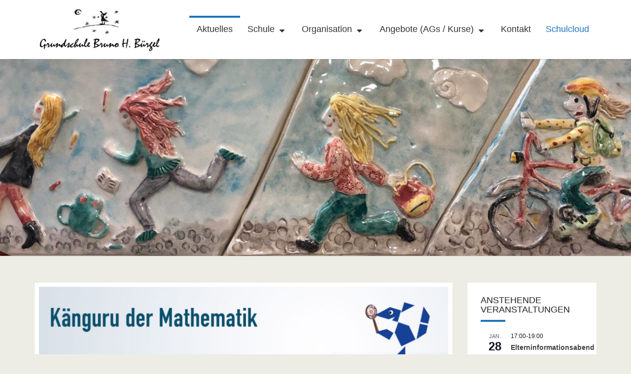

--- FILE ---
content_type: text/html; charset=UTF-8
request_url: https://www.buergel-grundschule.de/aktuelles/
body_size: 19426
content:
<!DOCTYPE html>

<!--[if IE 8]>
<html id="ie8" lang="de">
<![endif]-->
<!--[if !(IE 8) ]><!-->
<html lang="de">
<!--<![endif]-->
<head>
<meta charset="UTF-8" />
<meta name="viewport" content="width=device-width" />
<link rel="profile" href="http://gmpg.org/xfn/11" />
<link rel="pingback" href="https://www.buergel-grundschule.de/xmlrpc.php" />
<title>Aktuelles</title>
<meta name='robots' content='max-image-preview:large' />
<link rel="alternate" type="application/rss+xml" title=" &raquo; Feed" href="https://www.buergel-grundschule.de/feed/" />
<link rel="alternate" type="application/rss+xml" title=" &raquo; Kommentar-Feed" href="https://www.buergel-grundschule.de/comments/feed/" />
<link rel="alternate" type="text/calendar" title=" &raquo; iCal Feed" href="https://www.buergel-grundschule.de/events/?ical=1" />
		
	<style id='wp-img-auto-sizes-contain-inline-css' type='text/css'>
img:is([sizes=auto i],[sizes^="auto," i]){contain-intrinsic-size:3000px 1500px}
/*# sourceURL=wp-img-auto-sizes-contain-inline-css */
</style>
<style id='wp-emoji-styles-inline-css' type='text/css'>

	img.wp-smiley, img.emoji {
		display: inline !important;
		border: none !important;
		box-shadow: none !important;
		height: 1em !important;
		width: 1em !important;
		margin: 0 0.07em !important;
		vertical-align: -0.1em !important;
		background: none !important;
		padding: 0 !important;
	}
/*# sourceURL=wp-emoji-styles-inline-css */
</style>
<link rel='stylesheet' id='wp-block-library-css' href='https://www.buergel-grundschule.de/wp-includes/css/dist/block-library/style.min.css?ver=6.9' type='text/css' media='all' />
<style id='global-styles-inline-css' type='text/css'>
:root{--wp--preset--aspect-ratio--square: 1;--wp--preset--aspect-ratio--4-3: 4/3;--wp--preset--aspect-ratio--3-4: 3/4;--wp--preset--aspect-ratio--3-2: 3/2;--wp--preset--aspect-ratio--2-3: 2/3;--wp--preset--aspect-ratio--16-9: 16/9;--wp--preset--aspect-ratio--9-16: 9/16;--wp--preset--color--black: #000000;--wp--preset--color--cyan-bluish-gray: #abb8c3;--wp--preset--color--white: #ffffff;--wp--preset--color--pale-pink: #f78da7;--wp--preset--color--vivid-red: #cf2e2e;--wp--preset--color--luminous-vivid-orange: #ff6900;--wp--preset--color--luminous-vivid-amber: #fcb900;--wp--preset--color--light-green-cyan: #7bdcb5;--wp--preset--color--vivid-green-cyan: #00d084;--wp--preset--color--pale-cyan-blue: #8ed1fc;--wp--preset--color--vivid-cyan-blue: #0693e3;--wp--preset--color--vivid-purple: #9b51e0;--wp--preset--gradient--vivid-cyan-blue-to-vivid-purple: linear-gradient(135deg,rgb(6,147,227) 0%,rgb(155,81,224) 100%);--wp--preset--gradient--light-green-cyan-to-vivid-green-cyan: linear-gradient(135deg,rgb(122,220,180) 0%,rgb(0,208,130) 100%);--wp--preset--gradient--luminous-vivid-amber-to-luminous-vivid-orange: linear-gradient(135deg,rgb(252,185,0) 0%,rgb(255,105,0) 100%);--wp--preset--gradient--luminous-vivid-orange-to-vivid-red: linear-gradient(135deg,rgb(255,105,0) 0%,rgb(207,46,46) 100%);--wp--preset--gradient--very-light-gray-to-cyan-bluish-gray: linear-gradient(135deg,rgb(238,238,238) 0%,rgb(169,184,195) 100%);--wp--preset--gradient--cool-to-warm-spectrum: linear-gradient(135deg,rgb(74,234,220) 0%,rgb(151,120,209) 20%,rgb(207,42,186) 40%,rgb(238,44,130) 60%,rgb(251,105,98) 80%,rgb(254,248,76) 100%);--wp--preset--gradient--blush-light-purple: linear-gradient(135deg,rgb(255,206,236) 0%,rgb(152,150,240) 100%);--wp--preset--gradient--blush-bordeaux: linear-gradient(135deg,rgb(254,205,165) 0%,rgb(254,45,45) 50%,rgb(107,0,62) 100%);--wp--preset--gradient--luminous-dusk: linear-gradient(135deg,rgb(255,203,112) 0%,rgb(199,81,192) 50%,rgb(65,88,208) 100%);--wp--preset--gradient--pale-ocean: linear-gradient(135deg,rgb(255,245,203) 0%,rgb(182,227,212) 50%,rgb(51,167,181) 100%);--wp--preset--gradient--electric-grass: linear-gradient(135deg,rgb(202,248,128) 0%,rgb(113,206,126) 100%);--wp--preset--gradient--midnight: linear-gradient(135deg,rgb(2,3,129) 0%,rgb(40,116,252) 100%);--wp--preset--font-size--small: 13px;--wp--preset--font-size--medium: 20px;--wp--preset--font-size--large: 36px;--wp--preset--font-size--x-large: 42px;--wp--preset--spacing--20: 0.44rem;--wp--preset--spacing--30: 0.67rem;--wp--preset--spacing--40: 1rem;--wp--preset--spacing--50: 1.5rem;--wp--preset--spacing--60: 2.25rem;--wp--preset--spacing--70: 3.38rem;--wp--preset--spacing--80: 5.06rem;--wp--preset--shadow--natural: 6px 6px 9px rgba(0, 0, 0, 0.2);--wp--preset--shadow--deep: 12px 12px 50px rgba(0, 0, 0, 0.4);--wp--preset--shadow--sharp: 6px 6px 0px rgba(0, 0, 0, 0.2);--wp--preset--shadow--outlined: 6px 6px 0px -3px rgb(255, 255, 255), 6px 6px rgb(0, 0, 0);--wp--preset--shadow--crisp: 6px 6px 0px rgb(0, 0, 0);}:where(.is-layout-flex){gap: 0.5em;}:where(.is-layout-grid){gap: 0.5em;}body .is-layout-flex{display: flex;}.is-layout-flex{flex-wrap: wrap;align-items: center;}.is-layout-flex > :is(*, div){margin: 0;}body .is-layout-grid{display: grid;}.is-layout-grid > :is(*, div){margin: 0;}:where(.wp-block-columns.is-layout-flex){gap: 2em;}:where(.wp-block-columns.is-layout-grid){gap: 2em;}:where(.wp-block-post-template.is-layout-flex){gap: 1.25em;}:where(.wp-block-post-template.is-layout-grid){gap: 1.25em;}.has-black-color{color: var(--wp--preset--color--black) !important;}.has-cyan-bluish-gray-color{color: var(--wp--preset--color--cyan-bluish-gray) !important;}.has-white-color{color: var(--wp--preset--color--white) !important;}.has-pale-pink-color{color: var(--wp--preset--color--pale-pink) !important;}.has-vivid-red-color{color: var(--wp--preset--color--vivid-red) !important;}.has-luminous-vivid-orange-color{color: var(--wp--preset--color--luminous-vivid-orange) !important;}.has-luminous-vivid-amber-color{color: var(--wp--preset--color--luminous-vivid-amber) !important;}.has-light-green-cyan-color{color: var(--wp--preset--color--light-green-cyan) !important;}.has-vivid-green-cyan-color{color: var(--wp--preset--color--vivid-green-cyan) !important;}.has-pale-cyan-blue-color{color: var(--wp--preset--color--pale-cyan-blue) !important;}.has-vivid-cyan-blue-color{color: var(--wp--preset--color--vivid-cyan-blue) !important;}.has-vivid-purple-color{color: var(--wp--preset--color--vivid-purple) !important;}.has-black-background-color{background-color: var(--wp--preset--color--black) !important;}.has-cyan-bluish-gray-background-color{background-color: var(--wp--preset--color--cyan-bluish-gray) !important;}.has-white-background-color{background-color: var(--wp--preset--color--white) !important;}.has-pale-pink-background-color{background-color: var(--wp--preset--color--pale-pink) !important;}.has-vivid-red-background-color{background-color: var(--wp--preset--color--vivid-red) !important;}.has-luminous-vivid-orange-background-color{background-color: var(--wp--preset--color--luminous-vivid-orange) !important;}.has-luminous-vivid-amber-background-color{background-color: var(--wp--preset--color--luminous-vivid-amber) !important;}.has-light-green-cyan-background-color{background-color: var(--wp--preset--color--light-green-cyan) !important;}.has-vivid-green-cyan-background-color{background-color: var(--wp--preset--color--vivid-green-cyan) !important;}.has-pale-cyan-blue-background-color{background-color: var(--wp--preset--color--pale-cyan-blue) !important;}.has-vivid-cyan-blue-background-color{background-color: var(--wp--preset--color--vivid-cyan-blue) !important;}.has-vivid-purple-background-color{background-color: var(--wp--preset--color--vivid-purple) !important;}.has-black-border-color{border-color: var(--wp--preset--color--black) !important;}.has-cyan-bluish-gray-border-color{border-color: var(--wp--preset--color--cyan-bluish-gray) !important;}.has-white-border-color{border-color: var(--wp--preset--color--white) !important;}.has-pale-pink-border-color{border-color: var(--wp--preset--color--pale-pink) !important;}.has-vivid-red-border-color{border-color: var(--wp--preset--color--vivid-red) !important;}.has-luminous-vivid-orange-border-color{border-color: var(--wp--preset--color--luminous-vivid-orange) !important;}.has-luminous-vivid-amber-border-color{border-color: var(--wp--preset--color--luminous-vivid-amber) !important;}.has-light-green-cyan-border-color{border-color: var(--wp--preset--color--light-green-cyan) !important;}.has-vivid-green-cyan-border-color{border-color: var(--wp--preset--color--vivid-green-cyan) !important;}.has-pale-cyan-blue-border-color{border-color: var(--wp--preset--color--pale-cyan-blue) !important;}.has-vivid-cyan-blue-border-color{border-color: var(--wp--preset--color--vivid-cyan-blue) !important;}.has-vivid-purple-border-color{border-color: var(--wp--preset--color--vivid-purple) !important;}.has-vivid-cyan-blue-to-vivid-purple-gradient-background{background: var(--wp--preset--gradient--vivid-cyan-blue-to-vivid-purple) !important;}.has-light-green-cyan-to-vivid-green-cyan-gradient-background{background: var(--wp--preset--gradient--light-green-cyan-to-vivid-green-cyan) !important;}.has-luminous-vivid-amber-to-luminous-vivid-orange-gradient-background{background: var(--wp--preset--gradient--luminous-vivid-amber-to-luminous-vivid-orange) !important;}.has-luminous-vivid-orange-to-vivid-red-gradient-background{background: var(--wp--preset--gradient--luminous-vivid-orange-to-vivid-red) !important;}.has-very-light-gray-to-cyan-bluish-gray-gradient-background{background: var(--wp--preset--gradient--very-light-gray-to-cyan-bluish-gray) !important;}.has-cool-to-warm-spectrum-gradient-background{background: var(--wp--preset--gradient--cool-to-warm-spectrum) !important;}.has-blush-light-purple-gradient-background{background: var(--wp--preset--gradient--blush-light-purple) !important;}.has-blush-bordeaux-gradient-background{background: var(--wp--preset--gradient--blush-bordeaux) !important;}.has-luminous-dusk-gradient-background{background: var(--wp--preset--gradient--luminous-dusk) !important;}.has-pale-ocean-gradient-background{background: var(--wp--preset--gradient--pale-ocean) !important;}.has-electric-grass-gradient-background{background: var(--wp--preset--gradient--electric-grass) !important;}.has-midnight-gradient-background{background: var(--wp--preset--gradient--midnight) !important;}.has-small-font-size{font-size: var(--wp--preset--font-size--small) !important;}.has-medium-font-size{font-size: var(--wp--preset--font-size--medium) !important;}.has-large-font-size{font-size: var(--wp--preset--font-size--large) !important;}.has-x-large-font-size{font-size: var(--wp--preset--font-size--x-large) !important;}
/*# sourceURL=global-styles-inline-css */
</style>

<style id='classic-theme-styles-inline-css' type='text/css'>
/*! This file is auto-generated */
.wp-block-button__link{color:#fff;background-color:#32373c;border-radius:9999px;box-shadow:none;text-decoration:none;padding:calc(.667em + 2px) calc(1.333em + 2px);font-size:1.125em}.wp-block-file__button{background:#32373c;color:#fff;text-decoration:none}
/*# sourceURL=/wp-includes/css/classic-themes.min.css */
</style>
<link rel='stylesheet' id='foobox-free-min-css' href='https://www.buergel-grundschule.de/wp-content/plugins/foobox-image-lightbox/free/css/foobox.free.min.css?ver=2.7.35' type='text/css' media='all' />
<link rel='stylesheet' id='bootstrap-style-css' href='https://www.buergel-grundschule.de/wp-content/themes/nisargpro/css/bootstrap.min.css?ver=6.9' type='text/css' media='all' />
<link rel='stylesheet' id='font-awesome-css' href='https://www.buergel-grundschule.de/wp-content/themes/nisargpro/font-awesome/css/font-awesome.min.css?ver=6.9' type='text/css' media='all' />
<link rel='stylesheet' id='nisargpro-style-css' href='https://www.buergel-grundschule.de/wp-content/themes/nisargpro/style.css?ver=6.9' type='text/css' media='all' />
<style id='nisargpro-style-inline-css' type='text/css'>
	/* Color Scheme */

	/* Accent Color */

	a {
		color: #607D8B;
	}

	a:active,
	a:hover,
	a:focus {
	    color: #007acc;
	}
	#desktop-search-icon .fa:hover,
	#desktop-search-icon .fa:focus {
    	color: #1e73be;
    }

	.main-navigation .primary-menu > li > a:hover, .main-navigation .primary-menu > li > a:focus {
		color: #1e73be;
	}
	
	.main-navigation .primary-menu .sub-menu .current_page_item > a,
	.main-navigation .primary-menu .sub-menu .current-menu-item > a {
		color: #1e73be;
	}
	.main-navigation .primary-menu .sub-menu .current_page_item > a:hover,
	.main-navigation .primary-menu .sub-menu .current_page_item > a:focus,
	.main-navigation .primary-menu .sub-menu .current-menu-item > a:hover,
	.main-navigation .primary-menu .sub-menu .current-menu-item > a:focus {
		background-color: #fff;
		color: #1e73be;
	}
	.dropdown-toggle:hover,
	.dropdown-toggle:focus {
		color: #1e73be;
	}

	@media (min-width: 768px){
		.main-navigation .primary-menu > .current_page_item > a,
		.main-navigation .primary-menu > .current_page_item > a:hover,
		.main-navigation .primary-menu > .current_page_item > a:focus,
		.main-navigation .primary-menu > .current-menu-item > a,
		.main-navigation .primary-menu > .current-menu-item > a:hover,
		.main-navigation .primary-menu > .current-menu-item > a:focus,
		.main-navigation .primary-menu > .current_page_ancestor > a,
		.main-navigation .primary-menu > .current_page_ancestor > a:hover,
		.main-navigation .primary-menu > .current_page_ancestor > a:focus,
		.main-navigation .primary-menu > .current-menu-ancestor > a,
		.main-navigation .primary-menu > .current-menu-ancestor > a:hover,
		.main-navigation .primary-menu > .current-menu-ancestor > a:focus {
			border-top: 4px solid #1e73be;
		}
		.main-navigation ul ul a:hover,
		.main-navigation ul ul a.focus {
			color: #fff;
			background-color: #1e73be;
		}
	}

	.main-navigation .primary-menu > .open > a, .main-navigation .primary-menu > .open > a:hover, .main-navigation .primary-menu > .open > a:focus {
		color: #1e73be;
	}

	.main-navigation .primary-menu > li > .sub-menu  li > a:hover,
	.main-navigation .primary-menu > li > .sub-menu  li > a:focus {
		color: #fff;
		background-color: #1e73be;
	}

	@media (max-width: 767px) {
		.main-navigation .primary-menu .open .sub-menu > li > a:hover {
			color: #fff;
			background-color: #1e73be;
		}
	}

	.sticky-post{
	    background: #1e73be;
	    color:white;
	}
	
	.entry-title a:hover,
	.entry-title a:focus{
	    color: #1e73be;
	}

	.entry-meta a:hover,
	.entry-meta a:focus{
	    color: #1e73be;
	}

	.entry-header .entry-meta::after{
	    background: #1e73be;
	}

	.fa {
		color: #1e73be;
	}

	.btn-default{
		border-bottom: 1px solid #1e73be;
	}

	.btn-default:hover, .btn-default:focus{
	    border-bottom: 1px solid #1e73be;
	    background-color: #1e73be;
	}

	.nav-previous:hover, .nav-next:hover{
	    border: 1px solid #1e73be;
	    background-color: #1e73be;
	}

	.next-post a:hover,.prev-post a:hover{
	    color: #1e73be;
	}

	.posts-navigation .next-post a:hover .fa, .posts-navigation .prev-post a:hover .fa{
	    color: #1e73be;
	}


	#secondary .widget-title::after{
		background-color: #1e73be;
	    content: "";
	    position: absolute;
	    width: 50px;
	    display: block;
	    height: 4px;    
	    bottom: -15px;
	}

	#secondary .widget a:hover,
	#secondary .widget a:focus{
		color: #007acc;
	}

	#secondary .widget_calendar tbody a {
	    background-color: #1e73be;
	    color: #fff;
	    padding: 0.2em;
	}

	#secondary .widget_calendar tbody a:hover{
	    background-color: #1e73be;
	    color: #fff;
	    padding: 0.2em;
	}
	#goToTop,
	#goToTop:hover,
	#goToTop:focus {
		color: #fff;
		background: #1e73be;
	}


/*# sourceURL=nisargpro-style-inline-css */
</style>
<link rel='stylesheet' id='colorbox-css-css' href='https://www.buergel-grundschule.de/wp-content/themes/nisargpro/colorbox/css/colorbox.css?ver=6.9' type='text/css' media='all' />
<link rel='stylesheet' id='tablepress-default-css' href='https://www.buergel-grundschule.de/wp-content/plugins/tablepress/css/build/default.css?ver=3.2.6' type='text/css' media='all' />
<link rel='stylesheet' id='wp-paginate-css' href='https://www.buergel-grundschule.de/wp-content/plugins/wp-paginate/css/wp-paginate.css?ver=2.2.4' type='text/css' media='screen' />
<link rel='stylesheet' id='wpp-custom-style-css' href='https://www.buergel-grundschule.de/wp-content/uploads/wpp-custom-code/wpp-custom-code.css?ver=6.9' type='text/css' media='all' />
<link rel='stylesheet' id='lgc-unsemantic-grid-responsive-tablet-css' href='https://www.buergel-grundschule.de/wp-content/plugins/lightweight-grid-columns/css/unsemantic-grid-responsive-tablet.css?ver=1.0' type='text/css' media='all' />
<script type="text/javascript" src="https://www.buergel-grundschule.de/wp-includes/js/jquery/jquery.min.js?ver=3.7.1" id="jquery-core-js"></script>
<script type="text/javascript" src="https://www.buergel-grundschule.de/wp-includes/js/jquery/jquery-migrate.min.js?ver=3.4.1" id="jquery-migrate-js"></script>
<script type="text/javascript" id="foobox-free-min-js-before">
/* <![CDATA[ */
/* Run FooBox FREE (v2.7.35) */
var FOOBOX = window.FOOBOX = {
	ready: true,
	disableOthers: false,
	o: {wordpress: { enabled: true }, countMessage:'image %index of %total', captions: { dataTitle: ["captionTitle","title"], dataDesc: ["captionDesc","description"] }, rel: '', excludes:'.fbx-link,.nofoobox,.nolightbox,a[href*="pinterest.com/pin/create/button/"]', affiliate : { enabled: false }},
	selectors: [
		".foogallery-container.foogallery-lightbox-foobox", ".foogallery-container.foogallery-lightbox-foobox-free", ".gallery", ".wp-block-gallery", ".wp-caption", ".wp-block-image", "a:has(img[class*=wp-image-])", ".post a:has(img[class*=wp-image-])", ".foobox"
	],
	pre: function( $ ){
		// Custom JavaScript (Pre)
		
	},
	post: function( $ ){
		// Custom JavaScript (Post)
		
		// Custom Captions Code
		
	},
	custom: function( $ ){
		// Custom Extra JS
		
	}
};
//# sourceURL=foobox-free-min-js-before
/* ]]> */
</script>
<script type="text/javascript" src="https://www.buergel-grundschule.de/wp-content/plugins/foobox-image-lightbox/free/js/foobox.free.min.js?ver=2.7.35" id="foobox-free-min-js"></script>
<link rel="https://api.w.org/" href="https://www.buergel-grundschule.de/wp-json/" /><link rel="EditURI" type="application/rsd+xml" title="RSD" href="https://www.buergel-grundschule.de/xmlrpc.php?rsd" />
<meta name="generator" content="WordPress 6.9" />
		<!--[if lt IE 9]>
			<link rel="stylesheet" href="https://www.buergel-grundschule.de/wp-content/plugins/lightweight-grid-columns/css/ie.min.css" />
		<![endif]-->
	<meta name="tec-api-version" content="v1"><meta name="tec-api-origin" content="https://www.buergel-grundschule.de"><link rel="alternate" href="https://www.buergel-grundschule.de/wp-json/tribe/events/v1/" />
	<style type="text/css">
        .site-header,.page-with-featured-img-header { background: #b0bec5; }
                	.site-title::after {
        		display: none;
        	}
        	</style>

	
	<style type="text/css">
		body,
		button,
		input,
		select,
		textarea {
		    font-family:  'Source Sans Pro', sans-serif;
		    font-weight: normal;
		}
		h1,h2,h3,h4,h5,h6 {
	    	font-family: 'Lato', sans-serif;
	    	font-weight: normal;
	    }
	    .primary-menu li a,
	    #desktop-search-icon .fa  {
	    	font-weight: normal;
	    }
	    .entry-summary, .entry-content {
	        text-align: juystify;
	    }
	    .main-navigation ul {
	    	text-transform: capitalize;
	    }
	</style>

			<style type="text/css" id="nisargpro-header-css">
				.site-header {
			background: url(https://www.buergel-grundschule.de/wp-content/uploads/2021/01/cropped-buergel4.jpg) no-repeat scroll top;
			background-size: cover;
		}
		@media (min-width: 300px) and (max-width: 359px ) {
			.site-header {
				height: 100px;
			}
		}
		@media (min-width: 360px) and (max-width: 767px ) {
			.site-header {
				height: 112px;
			}
		}
		@media (min-width: 768px) and (max-width: 979px ) {
			.site-header {
				height: 240px;
			}
		}
		@media (min-width: 980px) and (max-width: 1279px ){
			.site-header {
				height: 306px;
			}
		}
		@media (min-width: 1280px) and (max-width: 1365px ){
			.site-header {
				height: 400px;
			}
		}
		@media (min-width: 1366px) and (max-width: 1439px ){
			.site-header {
				height: 426px;
			}
		}
		@media (min-width: 1440px) and (max-width: 1599px ) {
			.site-header {
				height: 450px;
			}
		}
		@media (min-width: 1600px) and (max-width: 1919px ) {
			.site-header {
				height: 500px;
			}
		}
		@media (min-width: 1920px) and (max-width: 2559px ) {
			.site-header {
				height: 600px;
			}
		}
		@media (min-width: 2560px)  and (max-width: 2879px ) {
			.site-header {
				height: 800px;
			}
		}
		@media (min-width: 2880px) {
			.site-header {
				height: 900px;
			}
		}
		.site-header{
			-webkit-box-shadow: 0px 0px 2px 1px rgba(182,182,182,0.3);
	    	-moz-box-shadow: 0px 0px 2px 1px rgba(182,182,182,0.3);
	    	-o-box-shadow: 0px 0px 2px 1px rgba(182,182,182,0.3);
	    	box-shadow: 0px 0px 2px 1px rgba(182,182,182,0.3);
		}
				.site-title,
			.site-description {
				color: #ffffff;
			}
			.site-title::after{
				background: #ffffff;
				content:"";
			}
			.post-template-template-post-TitleOnFeaturedImgHeader .entry-meta a,
			.post-template-template-post-TitleOnFeaturedImgHeader .entry-meta .fa,
			.post-template-template-post-TitleOnFeaturedImgHeader-nosidebar .entry-meta a,
			.post-template-template-post-TitleOnFeaturedImgHeader-nosidebar .entry-meta .fa {
			    color: #ffffff;
			}
		
		
					</style>
	<style type="text/css" id="custom-background-css">
body.custom-background { background-color: #edede6; }
</style>
	<link rel="icon" href="https://www.buergel-grundschule.de/wp-content/uploads/2021/02/icon-11-150x150.ico" sizes="32x32" />
<link rel="icon" href="https://www.buergel-grundschule.de/wp-content/uploads/2021/02/icon-11.ico" sizes="192x192" />
<link rel="apple-touch-icon" href="https://www.buergel-grundschule.de/wp-content/uploads/2021/02/icon-11.ico" />
<meta name="msapplication-TileImage" content="https://www.buergel-grundschule.de/wp-content/uploads/2021/02/icon-11.ico" />
		<style type="text/css" id="wp-custom-css">
			.tribe-common .tribe-common-g-row--gutters .tribe-common-g-col {
text-align:left;
}




.show_title h1.page-title.screen-reader-text {
    display: none;}

.tribe-events .tribe-events-calendar-list__event-date-tag {
  width: 300px!important;
}
.tribe-events-calendar-list__event-date-tag-datetime span.tribe-event-date-start, .tribe-events-calendar-list__event-date-tag-datetime span.tribe-event-date-end {
  max-width: 170px!important;
  overflow:hidden;
  white-space: nowrap;
}

.tribe-events-list-widget .tribe-list-widget {
    margin-left: 0;
    padding-left: 0;
}
.main-navigation ul {
    font-size: 2rem;
}

.nav-links {
display: none;
}

.post-comments {
display: none;
}

.tribe-events-calendar-list > div:nth-child(odd) {
    background: #EEEEEE;
}

.tribe-events-calendar-list > div {
    margin: 0px !important;
    min-height: 50px;
    /*border: 1px solid #DDDDDD;
    padding-top: 4px;
    padding-right: 10px;*/
}

.tribe-events .tribe-events-calendar-list__event-date-tag {
    border: 1px solid #DDDDDD;
    padding-top: 5px;
    padding-left: 10px;
    width: 200px;
}

.tribe-events .tribe-events-calendar-list__event-wrapper { 
    border: 1px solid #DDDDDD;
    padding-top: 10px;
    padding-left: 10px;
	padding-right:10px;
}

a.tribe-events-calendar-list__event-title-link.tribe-common-anchor-thin {
    font-weight: normal;
}

.tribe-events .tribe-events-calendar-list__event-date-tag-datetime { 
    flex-direction: row; 
}

.tribe-events-calendar-list__month-separator-text {
    padding-left: 16px !important;
}
.tribe-events .tribe-events-c-events-bar{
    display:none;
}

.tribe-events-calendar-list__event-date-tag-datetime
span.tribe-event-date-start,

.tribe-events-calendar-list__event-date-tag-datetime
span.tribe-event-date-end
{
    max-width: 82px;
    overflow: hidden;
    white-space: nowrap;
}

.primary-menu.nav-menu li:last-child a {
    color: #1e73be;
}

#menu-item-122 .sub-menu{
    overflow-y:auto;
    max-height: calc(100vh - 125px);
}

#menu-item-414 .sub-menu{
    overflow-y:auto;
    max-height: calc(100vh - 125px);
}

#menu-item-113 .sub-menu{
    overflow-y:auto;
    max-height: calc(100vh - 125px);
}

.main-navigation .primary-menu > li > a {
    border-top: 4px solid #fff;
    border-bottom: 4px solid #fff;
    color: #333333;
	font-size:18px;
}


div#header-widget-area {
    padding-right: 15px;
    padding-left: 15px;
    margin-right: auto;
    margin-left: auto;
}

.chw-widget-area.widget-area .widget  {
    background-color: white;
    color: #424242;
    font-size: 16px;
    margin-bottom: 2em;
    margin-left: auto;
    margin-right: auto;
    overflow: hidden;
    padding: 24px 24px 24px;
    box-shadow: 0px 0px 1px rgb(0 0 0 / 15%);
    -moz-box-shadow: 0 0 1px rgba(0, 0, 0, 0.15);
    -webkit-box-shadow: 0 0 1px rgb(0 0 0 / 15%);
    -o-box-shadow: 0 0 1px rgba(0, 0, 0, 0.15);
}


.show_title h1.page-title.screen-reader-text {
    width: auto;
    height: auto;
    clip: unset;
    position: relative !important;
    overflow: visible;
    text-align: center;
    left: auto;
    top: auto;
    line-height: normal;
    padding: initial; 
}
.show_title h1.page-title.screen-reader-text:empty
{
    display:none;
}
.show_title h1.page-title.screen-reader-text:hover {
    background: none;
    border: none;
    box-shadow: none;
    color: #212121;
    font-family: 'Lato', sans-serif;
    font-style: normal;
    font-weight: 400;
    font-size: 36px;
}
@media only screen and (min-width: 700px) {
	#header-widget-area .tribe-events-widget{
		display:none;
	}
}

body {
 hyphens: auto;
}
 		</style>
		</head>
<body class="blog custom-background wp-custom-logo wp-theme-nisargpro tribe-no-js page-template-nisargpro">
<div id="page" class="hfeed site">
	<a class="skip-link screen-reader-text" href="#content">Skip to content</a>
<header id="masthead"   role="banner">
	<nav id="site-navigation" class="main-navigation navbar-fixed-top navbar-left" role="navigation">
		<!-- Brand and toggle get grouped for better mobile display -->
		<div class="container" id="navigation_menu">
			<div class="navbar-header">
									<button type="button" class="menu-toggle" data-toggle="collapse" data-target=".navbar-ex1-collapse">
						<span class="sr-only">Toggle navigation</span>
						<span class="icon-bar"></span> 
						<span class="icon-bar"></span>
						<span class="icon-bar"></span>
					</button>
								<a href="https://www.buergel-grundschule.de/" class="custom-logo-link" rel="home"><img width="613" height="232" src="https://www.buergel-grundschule.de/wp-content/uploads/2021/01/cropped-BUERGEL-LOGO-1.jpg" class="custom-logo" alt="" decoding="async" fetchpriority="high" srcset="https://www.buergel-grundschule.de/wp-content/uploads/2021/01/cropped-BUERGEL-LOGO-1.jpg 613w, https://www.buergel-grundschule.de/wp-content/uploads/2021/01/cropped-BUERGEL-LOGO-1-300x114.jpg 300w, https://www.buergel-grundschule.de/wp-content/uploads/2021/01/cropped-BUERGEL-LOGO-1-604x229.jpg 604w" sizes="(max-width: 613px) 100vw, 613px" /></a>			</div><!-- .navbar-header -->
			
			<div class="collapse navbar-collapse navbar-ex1-collapse"><ul id="menu-sample-hmenu" class="primary-menu"><li id="menu-item-112" class="menu-item menu-item-type-post_type menu-item-object-page current-menu-item page_item page-item-78 current_page_item current_page_parent menu-item-112"><a href="https://www.buergel-grundschule.de/aktuelles/" aria-current="page">Aktuelles</a></li>
<li id="menu-item-113" class="menu-item menu-item-type-post_type menu-item-object-page menu-item-has-children menu-item-113"><a href="https://www.buergel-grundschule.de/die-schule/">Schule</a>
<ul class="sub-menu">
	<li id="menu-item-2064" class="menu-item menu-item-type-post_type menu-item-object-page menu-item-2064"><a href="https://www.buergel-grundschule.de/die-schule/">Unsere Schule</a></li>
	<li id="menu-item-404" class="menu-item menu-item-type-post_type menu-item-object-page menu-item-404"><a href="https://www.buergel-grundschule.de/die-schule/schuelerinnen-und-schueler/">Schüler:innen</a></li>
	<li id="menu-item-115" class="menu-item menu-item-type-post_type menu-item-object-page menu-item-115"><a href="https://www.buergel-grundschule.de/die-schule/lehrerkollegium/">Lehrkräfte</a></li>
	<li id="menu-item-407" class="menu-item menu-item-type-post_type menu-item-object-page menu-item-407"><a href="https://www.buergel-grundschule.de/die-schule/elternarbeit/">Eltern</a></li>
	<li id="menu-item-4430" class="menu-item menu-item-type-post_type menu-item-object-page menu-item-4430"><a href="https://www.buergel-grundschule.de/die-schule/schulkonferenz/">Schulkonferenz</a></li>
	<li id="menu-item-127" class="menu-item menu-item-type-post_type menu-item-object-page menu-item-127"><a href="https://www.buergel-grundschule.de/forderverein/">Förderverein</a></li>
	<li id="menu-item-389" class="menu-item menu-item-type-post_type menu-item-object-page menu-item-389"><a href="https://www.buergel-grundschule.de/die-schule/kooperationen-2/">Kooperationen</a></li>
	<li id="menu-item-6338" class="menu-item menu-item-type-post_type menu-item-object-page menu-item-6338"><a href="https://www.buergel-grundschule.de/die-schule/kooperationen-2/schulpartnerschaft-mit-sansibar/">Schulpartnerschaften</a></li>
	<li id="menu-item-1636" class="menu-item menu-item-type-post_type menu-item-object-page menu-item-1636"><a href="https://www.buergel-grundschule.de/schulsozialarbeit/">Schulsozialarbeit</a></li>
	<li id="menu-item-117" class="menu-item menu-item-type-post_type menu-item-object-page menu-item-117"><a href="https://www.buergel-grundschule.de/schulleben/auszeichnungen/">Auszeichnungen</a></li>
	<li id="menu-item-1355" class="menu-item menu-item-type-post_type menu-item-object-page menu-item-1355"><a href="https://www.buergel-grundschule.de/schulleben/unsere-sternwarte/">Unsere Sternwarte</a></li>
	<li id="menu-item-3034" class="menu-item menu-item-type-post_type menu-item-object-page menu-item-3034"><a href="https://www.buergel-grundschule.de/die-schule/astrogalerie/">Astrogalerie</a></li>
	<li id="menu-item-120" class="menu-item menu-item-type-post_type menu-item-object-page menu-item-120"><a href="https://www.buergel-grundschule.de/die-schule/geschichte-der-schule/">Schulgeschichte</a></li>
	<li id="menu-item-1854" class="menu-item menu-item-type-post_type menu-item-object-page menu-item-1854"><a href="https://www.buergel-grundschule.de/galerie/">Galerie</a></li>
</ul>
</li>
<li id="menu-item-414" class="menu-item menu-item-type-post_type menu-item-object-page menu-item-has-children menu-item-414"><a href="https://www.buergel-grundschule.de/schulleben/">Organisation</a>
<ul class="sub-menu">
	<li id="menu-item-6973" class="menu-item menu-item-type-custom menu-item-object-custom menu-item-6973"><a href="https://www.buergel-grundschule.de/events/">Veranstaltungen</a></li>
	<li id="menu-item-2065" class="menu-item menu-item-type-post_type menu-item-object-page menu-item-2065"><a href="https://www.buergel-grundschule.de/schulleben/">Organisation</a></li>
	<li id="menu-item-114" class="menu-item menu-item-type-post_type menu-item-object-page menu-item-114"><a href="https://www.buergel-grundschule.de/schulleben/unterrichtszeiten/">Unterrichtszeiten</a></li>
	<li id="menu-item-119" class="menu-item menu-item-type-post_type menu-item-object-page menu-item-119"><a href="https://www.buergel-grundschule.de/schulleben/mittagessen/">Mittagessen</a></li>
	<li id="menu-item-1640" class="menu-item menu-item-type-post_type menu-item-object-page menu-item-1640"><a href="https://www.buergel-grundschule.de/regel-und-flexklassen/">Regel- / FLEX-Klassen</a></li>
	<li id="menu-item-1631" class="menu-item menu-item-type-post_type menu-item-object-page menu-item-1631"><a href="https://www.buergel-grundschule.de/aktuelles/einschulung-2021-2022/">Einschulung 2026/2027</a></li>
	<li id="menu-item-403" class="menu-item menu-item-type-post_type menu-item-object-page menu-item-403"><a href="https://www.buergel-grundschule.de/die-schule/foerdern-und-fordern/">Individuelle Förderung</a></li>
	<li id="menu-item-907" class="menu-item menu-item-type-post_type menu-item-object-page menu-item-907"><a href="https://www.buergel-grundschule.de/aktuelles/digitalisierung-2/">Digitalisierung</a></li>
	<li id="menu-item-1716" class="menu-item menu-item-type-post_type menu-item-object-page menu-item-1716"><a href="https://www.buergel-grundschule.de/kooperationen/horte/">Horte</a></li>
	<li id="menu-item-118" class="menu-item menu-item-type-post_type menu-item-object-page menu-item-118"><a href="https://www.buergel-grundschule.de/die-schule/religionsunterricht/">Ev. Religion / LER</a></li>
	<li id="menu-item-4820" class="menu-item menu-item-type-post_type menu-item-object-page menu-item-4820"><a href="https://www.buergel-grundschule.de/konzepte/">Konzepte</a></li>
	<li id="menu-item-3176" class="menu-item menu-item-type-post_type menu-item-object-page menu-item-3176"><a href="https://www.buergel-grundschule.de/formulare/">Formulare</a></li>
</ul>
</li>
<li id="menu-item-122" class="menu-item menu-item-type-post_type menu-item-object-page menu-item-has-children menu-item-122"><a href="https://www.buergel-grundschule.de/arbeitsgemeinschaften/">Angebote (AGs / Kurse)</a>
<ul class="sub-menu">
	<li id="menu-item-5559" class="menu-item menu-item-type-post_type menu-item-object-page menu-item-5559"><a href="https://www.buergel-grundschule.de/arbeitsgemeinschaften/ag-bibliothek/">Bibliothek</a></li>
	<li id="menu-item-5547" class="menu-item menu-item-type-post_type menu-item-object-page menu-item-5547"><a href="https://www.buergel-grundschule.de/arbeitsgemeinschaften/ag-wettkampf/">Bürgel Sport Team</a></li>
	<li id="menu-item-5550" class="menu-item menu-item-type-post_type menu-item-object-page menu-item-5550"><a href="https://www.buergel-grundschule.de/arbeitsgemeinschaften/chor-ag-kl-1-2-und-kl-3-5/">Chor</a></li>
	<li id="menu-item-5548" class="menu-item menu-item-type-post_type menu-item-object-page menu-item-5548"><a href="https://www.buergel-grundschule.de/arbeitsgemeinschaften/ag-diabolo/">Diabolo</a></li>
	<li id="menu-item-7285" class="menu-item menu-item-type-post_type menu-item-object-page menu-item-7285"><a href="https://www.buergel-grundschule.de/fussball-maedchen/">Fußball Mädchen</a></li>
	<li id="menu-item-5555" class="menu-item menu-item-type-post_type menu-item-object-page menu-item-5555"><a href="https://www.buergel-grundschule.de/arbeitsgemeinschaften/ag-fussball/">Fußball Jungen</a></li>
	<li id="menu-item-5560" class="menu-item menu-item-type-post_type menu-item-object-page menu-item-5560"><a href="https://www.buergel-grundschule.de/arbeitsgemeinschaften/ag-judo/">Judo</a></li>
	<li id="menu-item-7523" class="menu-item menu-item-type-post_type menu-item-object-page menu-item-7523"><a href="https://www.buergel-grundschule.de/jugend-forscht/">Jugend forscht</a></li>
	<li id="menu-item-6255" class="menu-item menu-item-type-post_type menu-item-object-page menu-item-6255"><a href="https://www.buergel-grundschule.de/arbeitsgemeinschaften/ag-toepfern/">Keramik</a></li>
	<li id="menu-item-5551" class="menu-item menu-item-type-post_type menu-item-object-page menu-item-5551"><a href="https://www.buergel-grundschule.de/arbeitsgemeinschaften/ag-klavier-kl-5-6/">Keyboard</a></li>
	<li id="menu-item-6846" class="menu-item menu-item-type-post_type menu-item-object-page menu-item-6846"><a href="https://www.buergel-grundschule.de/arbeitsgemeinschaften/ag-medienscouts/">Medienscouts</a></li>
	<li id="menu-item-7459" class="menu-item menu-item-type-post_type menu-item-object-page menu-item-7459"><a href="https://www.buergel-grundschule.de/arbeitsgemeinschaften/ag-schach/">Schach</a></li>
	<li id="menu-item-5558" class="menu-item menu-item-type-post_type menu-item-object-page menu-item-5558"><a href="https://www.buergel-grundschule.de/arbeitsgemeinschaften/ag-homepage-und-schuelerzeitung/">Schülerzeitung &#038; Homepage</a></li>
	<li id="menu-item-5561" class="menu-item menu-item-type-post_type menu-item-object-page menu-item-5561"><a href="https://www.buergel-grundschule.de/arbeitsgemeinschaften/ag-schulgarten/">Schulgarten</a></li>
	<li id="menu-item-5563" class="menu-item menu-item-type-post_type menu-item-object-page menu-item-5563"><a href="https://www.buergel-grundschule.de/arbeitsgemeinschaften/ag-sternwarte/">Sternwarte</a></li>
	<li id="menu-item-5564" class="menu-item menu-item-type-post_type menu-item-object-page menu-item-5564"><a href="https://www.buergel-grundschule.de/arbeitsgemeinschaften/ag-streitschlichter/">Streitschlichtung</a></li>
	<li id="menu-item-5565" class="menu-item menu-item-type-post_type menu-item-object-page menu-item-5565"><a href="https://www.buergel-grundschule.de/arbeitsgemeinschaften/ag-tanz-klasse-1-4/">Tanz</a></li>
	<li id="menu-item-5562" class="menu-item menu-item-type-post_type menu-item-object-page menu-item-5562"><a href="https://www.buergel-grundschule.de/arbeitsgemeinschaften/ag-umwelt/">Umwelt Team</a></li>
</ul>
</li>
<li id="menu-item-126" class="menu-item menu-item-type-post_type menu-item-object-page menu-item-126"><a href="https://www.buergel-grundschule.de/kontakt/">Kontakt</a></li>
<li id="menu-item-2026" class="menu-item menu-item-type-custom menu-item-object-custom menu-item-2026"><a href="https://brandenburg.schul-cloud.org/">Schulcloud</a></li>
</ul></div>		</div><!--#container-->
	</nav>
	

	<div id="cc_spacer"></div><!-- used to clear fixed navigation by the theme's nisargpro.js -->  
	<div class="site-header">
	<div class="site-branding">
		<a class="home-link" href="https://www.buergel-grundschule.de/" title="" rel="home">
			<h1 class="site-title"></h1>
			<h2 class="site-description"></h2>
		</a>
	</div><!--.site-branding-->
</div><!--.site-header-->
</header>
 <div id="content" class="site-content show_title">
    <div class="container">
	<div class="row">
		<div id="primary" class="col-md-9 right-sidebar content-area">
						<main id="main" class="site-main classic" role="main">
												<header>
						<h1 class="page-title screen-reader-text">Aktuelles</h1>
					</header>
				
																	
<article id="post-7612" class="post-content  post-7612 post type-post status-publish format-standard has-post-thumbnail hentry category-allgemein">

	
		<div class="featured-image">
				<a href="https://www.buergel-grundschule.de/kaenguru-wettbewerb-der-mathematik-3/" rel="bookmark">
	    <img width="850" height="173" src="https://www.buergel-grundschule.de/wp-content/uploads/2024/01/Kanguru-850x173.jpg" class="attachment-nisargpro-full-width size-nisargpro-full-width wp-post-image" alt="" decoding="async" srcset="https://www.buergel-grundschule.de/wp-content/uploads/2024/01/Kanguru-850x173.jpg 850w, https://www.buergel-grundschule.de/wp-content/uploads/2024/01/Kanguru-300x61.jpg 300w, https://www.buergel-grundschule.de/wp-content/uploads/2024/01/Kanguru-1024x208.jpg 1024w, https://www.buergel-grundschule.de/wp-content/uploads/2024/01/Kanguru-768x156.jpg 768w, https://www.buergel-grundschule.de/wp-content/uploads/2024/01/Kanguru-604x123.jpg 604w, https://www.buergel-grundschule.de/wp-content/uploads/2024/01/Kanguru.jpg 1400w" sizes="(max-width: 850px) 100vw, 850px" />	    	    </a> 	    	</div>
	
	<header class="entry-header">
		<span class="screen-reader-text">Känguru-Wettbewerb der Mathematik</span>
					<h2 class="entry-title">
				<a href="https://www.buergel-grundschule.de/kaenguru-wettbewerb-der-mathematik-3/" rel="bookmark">Känguru-Wettbewerb der Mathematik</a>
			</h2>
		
				<div class="entry-meta">
			<h5 class="entry-date"><span class="post-date"><i class="fa fa-calendar-o"></i> <a href="https://www.buergel-grundschule.de/kaenguru-wettbewerb-der-mathematik-3/" title="11:43" rel="bookmark"><time class="entry-date" datetime="2026-01-17T11:43:13+01:00" pubdate>17. Januar 2026 </time></a></span></h5>
		</div><!-- .entry-meta -->
			</header><!-- .entry-header -->

	<div class="entry-summary">
	<p>Liebe Schülerinnen und liebe Schüler, auch in diesem Jahr nimmt unsere Schule am Känguru-Wettbewerb der Mathematik mit 217 Kindern der 3. bis 6. Klasse teil. Die Idee für diesen Multiple-Choice-Mathe-Wettbewerb kommt aus Australien (1978) und wurde von zwei französischen Mathematiklehrern nach Europa geholt. In diesem Jahr findet unser Känguru-Tag am Donnerstag, 19. März 2026 statt. Im vergangenen Jahr nahmen 12.600 Schulen mit ca. 880.000 Kinder aus Deutschland am Wettbewerb teil&#8230;.</p>
<p class="read-more"><a class="btn btn-default" href="https://www.buergel-grundschule.de/kaenguru-wettbewerb-der-mathematik-3/"> Weiterlesen<span class="screen-reader-text">  Weiterlesen</span></a></p>
</div><!-- .entry-summary -->


	<footer class="entry-footer">
			</footer><!-- .entry-footer -->
</article><!-- #post-## -->
														
<article id="post-7609" class="post-content  post-7609 post type-post status-publish format-standard has-post-thumbnail hentry category-allgemein">

	
		<div class="featured-image">
				<a href="https://www.buergel-grundschule.de/beobachtungsabende-3/" rel="bookmark">
	    <img width="850" height="470" src="https://www.buergel-grundschule.de/wp-content/uploads/2023/09/Buergel-Grundschule-Sternwarte-klein-1-scaled-1-850x470.jpg" class="attachment-nisargpro-full-width size-nisargpro-full-width wp-post-image" alt="" decoding="async" srcset="https://www.buergel-grundschule.de/wp-content/uploads/2023/09/Buergel-Grundschule-Sternwarte-klein-1-scaled-1-850x470.jpg 850w, https://www.buergel-grundschule.de/wp-content/uploads/2023/09/Buergel-Grundschule-Sternwarte-klein-1-scaled-1-300x166.jpg 300w, https://www.buergel-grundschule.de/wp-content/uploads/2023/09/Buergel-Grundschule-Sternwarte-klein-1-scaled-1-1024x566.jpg 1024w, https://www.buergel-grundschule.de/wp-content/uploads/2023/09/Buergel-Grundschule-Sternwarte-klein-1-scaled-1-768x425.jpg 768w, https://www.buergel-grundschule.de/wp-content/uploads/2023/09/Buergel-Grundschule-Sternwarte-klein-1-scaled-1-1536x849.jpg 1536w, https://www.buergel-grundschule.de/wp-content/uploads/2023/09/Buergel-Grundschule-Sternwarte-klein-1-scaled-1-2048x1132.jpg 2048w, https://www.buergel-grundschule.de/wp-content/uploads/2023/09/Buergel-Grundschule-Sternwarte-klein-1-scaled-1-488x270.jpg 488w" sizes="(max-width: 850px) 100vw, 850px" />	    	    </a> 	    	</div>
	
	<header class="entry-header">
		<span class="screen-reader-text">Beobachtungsabende</span>
					<h2 class="entry-title">
				<a href="https://www.buergel-grundschule.de/beobachtungsabende-3/" rel="bookmark">Beobachtungsabende</a>
			</h2>
		
				<div class="entry-meta">
			<h5 class="entry-date"><span class="post-date"><i class="fa fa-calendar-o"></i> <a href="https://www.buergel-grundschule.de/beobachtungsabende-3/" title="9:48" rel="bookmark"><time class="entry-date" datetime="2026-01-11T09:48:45+01:00" pubdate>11. Januar 2026 </time></a></span></h5>
		</div><!-- .entry-meta -->
			</header><!-- .entry-header -->

	<div class="entry-summary">
	<p>Liebe Sternfreunde, auf dem Schulhof können wir den Himmel beobachten. Ich lade euch alle ein zu den TERMINEN. Wer ein Fernglas hat, bitte mitbringen. Beste Grüße Bernd Heinrich</p>
</div><!-- .entry-summary -->


	<footer class="entry-footer">
			</footer><!-- .entry-footer -->
</article><!-- #post-## -->
														
<article id="post-7543" class="post-content  post-7543 post type-post status-publish format-standard has-post-thumbnail hentry category-allgemein">

	
		<div class="featured-image">
				<a href="https://www.buergel-grundschule.de/einladung-zu-unserem-offenen-elternabend/" rel="bookmark">
	    <img width="850" height="601" src="https://www.buergel-grundschule.de/wp-content/uploads/2025/12/Elterninformationsabend-4-850x601.jpg" class="attachment-nisargpro-full-width size-nisargpro-full-width wp-post-image" alt="" decoding="async" srcset="https://www.buergel-grundschule.de/wp-content/uploads/2025/12/Elterninformationsabend-4-850x601.jpg 850w, https://www.buergel-grundschule.de/wp-content/uploads/2025/12/Elterninformationsabend-4-300x212.jpg 300w, https://www.buergel-grundschule.de/wp-content/uploads/2025/12/Elterninformationsabend-4-1024x725.jpg 1024w, https://www.buergel-grundschule.de/wp-content/uploads/2025/12/Elterninformationsabend-4-768x543.jpg 768w, https://www.buergel-grundschule.de/wp-content/uploads/2025/12/Elterninformationsabend-4-1536x1087.jpg 1536w, https://www.buergel-grundschule.de/wp-content/uploads/2025/12/Elterninformationsabend-4-382x270.jpg 382w, https://www.buergel-grundschule.de/wp-content/uploads/2025/12/Elterninformationsabend-4.jpg 1614w" sizes="(max-width: 850px) 100vw, 850px" />	    	    </a> 	    	</div>
	
	<header class="entry-header">
		<span class="screen-reader-text"></span>
					<h2 class="entry-title">
				<a href="https://www.buergel-grundschule.de/einladung-zu-unserem-offenen-elternabend/" rel="bookmark"></a>
			</h2>
		
				<div class="entry-meta">
			<h5 class="entry-date"><span class="post-date"><i class="fa fa-calendar-o"></i> <a href="https://www.buergel-grundschule.de/einladung-zu-unserem-offenen-elternabend/" title="14:29" rel="bookmark"><time class="entry-date" datetime="2025-12-19T14:29:04+01:00" pubdate>19. Dezember 2025 </time></a></span></h5>
		</div><!-- .entry-meta -->
			</header><!-- .entry-header -->

	<div class="entry-summary">
	<p>Liebe Eltern der zukünftigen Erstklässlerinnen und Erstklässler, wir laden Sie herzlich zum offenen Elternabend am 14. Januar 2026 um 17:00 Uhr ein. Im Anschluss an unseren Tag der offenen Tür am 3. Dezember stellt die Schulleitung die Schule sowie das Anmeldeverfahren vor. Zudem haben Sie die Möglichkeit, Ihre Fragen zu stellen. Wir freuen uns auf Ihr zahlreiches Erscheinen! Herzlichen Gruß Hanna Kapp Schulleiterin</p>
</div><!-- .entry-summary -->


	<footer class="entry-footer">
			</footer><!-- .entry-footer -->
</article><!-- #post-## -->
														
<article id="post-7556" class="post-content  post-7556 post type-post status-publish format-standard has-post-thumbnail hentry category-allgemein">

	
		<div class="featured-image">
				<a href="https://www.buergel-grundschule.de/auftritt-boehmischer-weihnachtsmarkt-2025/" rel="bookmark">
	    <img width="850" height="448" src="https://www.buergel-grundschule.de/wp-content/uploads/2025/12/20251206_162215-a-850x448.jpg" class="attachment-nisargpro-full-width size-nisargpro-full-width wp-post-image" alt="" decoding="async" loading="lazy" srcset="https://www.buergel-grundschule.de/wp-content/uploads/2025/12/20251206_162215-a-850x448.jpg 850w, https://www.buergel-grundschule.de/wp-content/uploads/2025/12/20251206_162215-a-300x158.jpg 300w, https://www.buergel-grundschule.de/wp-content/uploads/2025/12/20251206_162215-a-1024x540.jpg 1024w, https://www.buergel-grundschule.de/wp-content/uploads/2025/12/20251206_162215-a-768x405.jpg 768w, https://www.buergel-grundschule.de/wp-content/uploads/2025/12/20251206_162215-a-1536x810.jpg 1536w, https://www.buergel-grundschule.de/wp-content/uploads/2025/12/20251206_162215-a-2048x1080.jpg 2048w, https://www.buergel-grundschule.de/wp-content/uploads/2025/12/20251206_162215-a-512x270.jpg 512w" sizes="auto, (max-width: 850px) 100vw, 850px" />	    	    </a> 	    	</div>
	
	<header class="entry-header">
		<span class="screen-reader-text">Bürgel Dancing Stars auf dem Weihnachtsmarkt</span>
					<h2 class="entry-title">
				<a href="https://www.buergel-grundschule.de/auftritt-boehmischer-weihnachtsmarkt-2025/" rel="bookmark">Bürgel Dancing Stars auf dem Weihnachtsmarkt</a>
			</h2>
		
				<div class="entry-meta">
			<h5 class="entry-date"><span class="post-date"><i class="fa fa-calendar-o"></i> <a href="https://www.buergel-grundschule.de/auftritt-boehmischer-weihnachtsmarkt-2025/" title="11:46" rel="bookmark"><time class="entry-date" datetime="2025-12-19T11:46:45+01:00" pubdate>19. Dezember 2025 </time></a></span></h5>
		</div><!-- .entry-meta -->
			</header><!-- .entry-header -->

	<div class="entry-summary">
	<p>Wie jedes Jahr freuten sich viele Besucher des Böhmischen Weihnachtsmarktes und natürlich auch viele Eltern und Freunde der Bruno-H.-Bürgel-Grundschule auf den traditionellen Auftritt der „Bürgel Dancing Stars“. Endlich war es am Nikolaus-Wochenende soweit und die Bühne in der Mitte des Weihnachtsmarktes gehörte uns. Mit viel Applaus starteten in diesem Jahr die jüngsten Tänzer und Tänzerinnen mit einem kreativen Tanz, in dem die Kinder zu Marionetten an Stangen wurden. Es folgten&#8230;</p>
<p class="read-more"><a class="btn btn-default" href="https://www.buergel-grundschule.de/auftritt-boehmischer-weihnachtsmarkt-2025/"> Weiterlesen<span class="screen-reader-text">  Weiterlesen</span></a></p>
</div><!-- .entry-summary -->


	<footer class="entry-footer">
			</footer><!-- .entry-footer -->
</article><!-- #post-## -->
														
<article id="post-7528" class="post-content  post-7528 post type-post status-publish format-standard hentry category-allgemein">

	
	
	<header class="entry-header">
		<span class="screen-reader-text">&#8222;Gefangen im Netz&#8220; Projektwoche mit dem 5. Jahrgang mit Theaterpädagog/innen des Berliner Ensembles</span>
					<h2 class="entry-title">
				<a href="https://www.buergel-grundschule.de/gefangen-im-netz-projektwoche-jahrgang-5-mit-theaterpaedagog-innen-des-berliner-ensembles/" rel="bookmark">&#8222;Gefangen im Netz&#8220; Projektwoche mit dem 5. Jahrgang mit Theaterpädagog/innen des Berliner Ensembles</a>
			</h2>
		
				<div class="entry-meta">
			<h5 class="entry-date"><span class="post-date"><i class="fa fa-calendar-o"></i> <a href="https://www.buergel-grundschule.de/gefangen-im-netz-projektwoche-jahrgang-5-mit-theaterpaedagog-innen-des-berliner-ensembles/" title="13:23" rel="bookmark"><time class="entry-date" datetime="2025-12-03T13:23:07+01:00" pubdate>3. Dezember 2025 </time></a></span></h5>
		</div><!-- .entry-meta -->
			</header><!-- .entry-header -->

	<div class="entry-summary">
	<p>Auch in diesem Jahr war unser jährliches Theaterprojekt ein voller Erfolg. Es war eine Freude, die Schülerinnen und Schüler des 5. Jahrgangs am 28. November 2025 bei der Aufführung ihrer Improvisationen zum Thema &#8222;Gefangen im Netz?&#8220; zu erleben! Jährlich findet an unserer Schule eine Projektwoche &#8222;Theater&#8220; für den 5. oder 6. Jahrgang mit Theaterpädagoginnen und Theaterpädagogen des Berliner Ensembles statt (vgl. https://igrateka.org/). Die Schülerinnen und Schüler entwickeln improvisatorisch ein Theaterstück,&#8230;</p>
<p class="read-more"><a class="btn btn-default" href="https://www.buergel-grundschule.de/gefangen-im-netz-projektwoche-jahrgang-5-mit-theaterpaedagog-innen-des-berliner-ensembles/"> Weiterlesen<span class="screen-reader-text">  Weiterlesen</span></a></p>
</div><!-- .entry-summary -->


	<footer class="entry-footer">
			</footer><!-- .entry-footer -->
</article><!-- #post-## -->
														
<article id="post-7506" class="post-content  post-7506 post type-post status-publish format-standard has-post-thumbnail hentry category-allgemein">

	
		<div class="featured-image">
				<a href="https://www.buergel-grundschule.de/weltvorlesetag-klasse-4b-liest-fuer-klasse-1b/" rel="bookmark">
	    <img width="850" height="445" src="https://www.buergel-grundschule.de/wp-content/uploads/2025/11/WhatsApp-Image-2025-12-02-850x445.jpg" class="attachment-nisargpro-full-width size-nisargpro-full-width wp-post-image" alt="" decoding="async" loading="lazy" srcset="https://www.buergel-grundschule.de/wp-content/uploads/2025/11/WhatsApp-Image-2025-12-02-850x445.jpg 850w, https://www.buergel-grundschule.de/wp-content/uploads/2025/11/WhatsApp-Image-2025-12-02-300x157.jpg 300w, https://www.buergel-grundschule.de/wp-content/uploads/2025/11/WhatsApp-Image-2025-12-02-1024x536.jpg 1024w, https://www.buergel-grundschule.de/wp-content/uploads/2025/11/WhatsApp-Image-2025-12-02-768x402.jpg 768w, https://www.buergel-grundschule.de/wp-content/uploads/2025/11/WhatsApp-Image-2025-12-02-1536x803.jpg 1536w, https://www.buergel-grundschule.de/wp-content/uploads/2025/11/WhatsApp-Image-2025-12-02-516x270.jpg 516w, https://www.buergel-grundschule.de/wp-content/uploads/2025/11/WhatsApp-Image-2025-12-02.jpg 2000w" sizes="auto, (max-width: 850px) 100vw, 850px" />	    	    </a> 	    	</div>
	
	<header class="entry-header">
		<span class="screen-reader-text">Weltvorlesetag: Klasse 4b liest für Klasse 1b</span>
					<h2 class="entry-title">
				<a href="https://www.buergel-grundschule.de/weltvorlesetag-klasse-4b-liest-fuer-klasse-1b/" rel="bookmark">Weltvorlesetag: Klasse 4b liest für Klasse 1b</a>
			</h2>
		
				<div class="entry-meta">
			<h5 class="entry-date"><span class="post-date"><i class="fa fa-calendar-o"></i> <a href="https://www.buergel-grundschule.de/weltvorlesetag-klasse-4b-liest-fuer-klasse-1b/" title="20:03" rel="bookmark"><time class="entry-date" datetime="2025-11-24T20:03:25+01:00" pubdate>24. November 2025 </time></a></span></h5>
		</div><!-- .entry-meta -->
			</header><!-- .entry-header -->

	<div class="entry-summary">
	<p>Ich fand es toll, dass wir am Freitag, 21. November (das war der Weltvorlesetag), zusammen mit unseren Patenkindern vier Geschichten hören konnten. Was ich auch noch toll fand: dass wir einfach Zeit mit unseren Patenkindern verbringen konnten. Es war super und es war schön und leise und alle haben zugehört und ich konnte Zeit mit meinem Paten verbringen. Die Kleinen haben neue Wörter gelernt – und sogar ich habe ein&#8230;</p>
<p class="read-more"><a class="btn btn-default" href="https://www.buergel-grundschule.de/weltvorlesetag-klasse-4b-liest-fuer-klasse-1b/"> Weiterlesen<span class="screen-reader-text">  Weiterlesen</span></a></p>
</div><!-- .entry-summary -->


	<footer class="entry-footer">
			</footer><!-- .entry-footer -->
</article><!-- #post-## -->
														
<article id="post-7483" class="post-content  post-7483 post type-post status-publish format-standard has-post-thumbnail hentry category-allgemein">

	
		<div class="featured-image">
				<a href="https://www.buergel-grundschule.de/der-bundesweite-vorlesetag/" rel="bookmark">
	    <img width="850" height="532" src="https://www.buergel-grundschule.de/wp-content/uploads/2025/11/IMG-20251121-WA002-a-850x532.jpg" class="attachment-nisargpro-full-width size-nisargpro-full-width wp-post-image" alt="" decoding="async" loading="lazy" srcset="https://www.buergel-grundschule.de/wp-content/uploads/2025/11/IMG-20251121-WA002-a-850x532.jpg 850w, https://www.buergel-grundschule.de/wp-content/uploads/2025/11/IMG-20251121-WA002-a-300x188.jpg 300w, https://www.buergel-grundschule.de/wp-content/uploads/2025/11/IMG-20251121-WA002-a-1024x641.jpg 1024w, https://www.buergel-grundschule.de/wp-content/uploads/2025/11/IMG-20251121-WA002-a-768x481.jpg 768w, https://www.buergel-grundschule.de/wp-content/uploads/2025/11/IMG-20251121-WA002-a-1536x962.jpg 1536w, https://www.buergel-grundschule.de/wp-content/uploads/2025/11/IMG-20251121-WA002-a-2048x1282.jpg 2048w, https://www.buergel-grundschule.de/wp-content/uploads/2025/11/IMG-20251121-WA002-a-431x270.jpg 431w" sizes="auto, (max-width: 850px) 100vw, 850px" />	    	    </a> 	    	</div>
	
	<header class="entry-header">
		<span class="screen-reader-text">Der Bundesweite Vorlesetag</span>
					<h2 class="entry-title">
				<a href="https://www.buergel-grundschule.de/der-bundesweite-vorlesetag/" rel="bookmark">Der Bundesweite Vorlesetag</a>
			</h2>
		
				<div class="entry-meta">
			<h5 class="entry-date"><span class="post-date"><i class="fa fa-calendar-o"></i> <a href="https://www.buergel-grundschule.de/der-bundesweite-vorlesetag/" title="11:19" rel="bookmark"><time class="entry-date" datetime="2025-11-21T11:19:51+01:00" pubdate>21. November 2025 </time></a></span></h5>
		</div><!-- .entry-meta -->
			</header><!-- .entry-header -->

	<div class="entry-summary">
	<p>Am Bundesweiten Vorlesetag bekamen wir, die Klasse 2b, Besuch von drei Kindern aus der 4a. Sie begeisterten uns mit ihren verschiedenen Lesevorträgen. Anschließend hatte jede/r Lust und Laune selbst zu lesen und in Geschichten einzutauchen. Claudia Merten</p>
</div><!-- .entry-summary -->


	<footer class="entry-footer">
			</footer><!-- .entry-footer -->
</article><!-- #post-## -->
														
<article id="post-7467" class="post-content  post-7467 post type-post status-publish format-standard has-post-thumbnail hentry category-allgemein">

	
		<div class="featured-image">
				<a href="https://www.buergel-grundschule.de/buergel-geburtstag/" rel="bookmark">
	    <img width="850" height="348" src="https://www.buergel-grundschule.de/wp-content/uploads/2025/11/20251114_092726-850x348.jpg" class="attachment-nisargpro-full-width size-nisargpro-full-width wp-post-image" alt="" decoding="async" loading="lazy" srcset="https://www.buergel-grundschule.de/wp-content/uploads/2025/11/20251114_092726-850x348.jpg 850w, https://www.buergel-grundschule.de/wp-content/uploads/2025/11/20251114_092726-300x123.jpg 300w, https://www.buergel-grundschule.de/wp-content/uploads/2025/11/20251114_092726-1024x419.jpg 1024w, https://www.buergel-grundschule.de/wp-content/uploads/2025/11/20251114_092726-768x314.jpg 768w, https://www.buergel-grundschule.de/wp-content/uploads/2025/11/20251114_092726-1536x629.jpg 1536w, https://www.buergel-grundschule.de/wp-content/uploads/2025/11/20251114_092726-2048x839.jpg 2048w, https://www.buergel-grundschule.de/wp-content/uploads/2025/11/20251114_092726-604x247.jpg 604w" sizes="auto, (max-width: 850px) 100vw, 850px" />	    	    </a> 	    	</div>
	
	<header class="entry-header">
		<span class="screen-reader-text">Bürgel-Geburtstag</span>
					<h2 class="entry-title">
				<a href="https://www.buergel-grundschule.de/buergel-geburtstag/" rel="bookmark">Bürgel-Geburtstag</a>
			</h2>
		
				<div class="entry-meta">
			<h5 class="entry-date"><span class="post-date"><i class="fa fa-calendar-o"></i> <a href="https://www.buergel-grundschule.de/buergel-geburtstag/" title="17:49" rel="bookmark"><time class="entry-date" datetime="2025-11-19T17:49:40+01:00" pubdate>19. November 2025 </time></a></span></h5>
		</div><!-- .entry-meta -->
			</header><!-- .entry-header -->

	<div class="entry-summary">
	<p>Bruno Hans Bürgel hätte am 14.11.2025 seinen 150. Geburtstag gefeiert. So fand an der Schule ein Projekttag statt, an dem sich jede Klasse auf unterschiedliche Art mit dem Namensgeber der Schule beschäftigte. Die Klasse 2b befasste sich mit dem Leben von Bürgel und konnte ihr Wissen in einem kleinen Quiz überprüfen. Wie Bürgel beschäftigten sich die Kinder mit den Planeten. Dazu besuchten sie das Urania Planetarium in Potsdam. Das Basteln&#8230;</p>
<p class="read-more"><a class="btn btn-default" href="https://www.buergel-grundschule.de/buergel-geburtstag/"> Weiterlesen<span class="screen-reader-text">  Weiterlesen</span></a></p>
</div><!-- .entry-summary -->


	<footer class="entry-footer">
			</footer><!-- .entry-footer -->
</article><!-- #post-## -->
									<div class="navigation"><ol class="wp-paginate font-inherit"><li><span class='page current'>1</span></li><li><a href='https://www.buergel-grundschule.de/aktuelles/page/2/' title='2' aria-label='Go to page 2' class='page'>2</a></li><li><a href='https://www.buergel-grundschule.de/aktuelles/page/3/' title='3' aria-label='Go to page 3' class='page'>3</a></li><li><a href='https://www.buergel-grundschule.de/aktuelles/page/4/' title='4' aria-label='Go to page 4' class='page'>4</a></li><li><a href='https://www.buergel-grundschule.de/aktuelles/page/5/' title='5' aria-label='Go to page 5' class='page'>5</a></li><li><a href='https://www.buergel-grundschule.de/aktuelles/page/6/' title='6' aria-label='Go to page 6' class='page'>6</a></li><li><a href='https://www.buergel-grundschule.de/aktuelles/page/7/' title='7' aria-label='Go to page 7' class='page'>7</a></li><li class='ellipse-gap'><span class='gap'>...</span></li><li><a href='https://www.buergel-grundschule.de/aktuelles/page/27' title='27' aria-label='Go to page 27' class='page'>27</a></li></ol></div>									<nav class="navigation posts-navigation" role="navigation">
		<h2 class="screen-reader-text">Posts navigation</h2>
		<div class="nav-links">

			<div class="row">			
			
					
				<div class="col-md-6 prev-post">		
				<a href="https://www.buergel-grundschule.de/aktuelles/page/2/" ><i class="fa fa-angle-double-left"></i> OLDER POSTS</a>				</div>
				
				<div class="col-md-6"><p> </p></div>			</div><!-- row -->	
		</div><!-- .nav-links -->
	</nav><!-- .navigation -->
							</main><!-- #main -->
		</div><!-- #primary -->
		<div id="secondary" class="col-md-3 sidebar widget-area" role="complementary">
	<div
     class="tribe-common tribe-events tribe-events-view tribe-events-view--widget-events-list tribe-events-widget"         data-js="tribe-events-view"
        data-view-rest-nonce=""
        data-view-rest-url="https://www.buergel-grundschule.de/wp-json/tribe/views/v2/html"
        data-view-manage-url="1"
                data-view-breakpoint-pointer="889e0b5a-b54d-4cda-afad-fd6eb76f24fe"
    >
    <aside class="widget_text widget widget_custom_html">
        <div>

            <script type="application/ld+json">
[{"@context":"http://schema.org","@type":"Event","name":"Elterninformationsabend \u201eDigitale Mediennutzung bei Kindern und Jugendlichen\u201c","description":"&lt;p&gt;Liebe Eltern der Elternkonferenz, liebe Eltern des f\u00fcnften Jahrgangs, es betrifft uns alle: Unsere Kinder wachsen mit Smartphones, digitalen Spielen, Social Media und inzwischen auch mit K\u00fcnstlicher Intelligenz auf \u2013 h\u00e4ufig schneller, als wir Erwachsenen Schritt halten k\u00f6nnen. Digitale Medien bieten viele Chancen, bergen jedoch ebenso Risiken. In den vergangenen Jahren ist dieses Thema immer pr\u00e4senter geworden und betrifft Sie in Ihren Familien und uns als Schule. Medienerziehung erfolgt an...&lt;/p&gt;\\n&lt;p class=&quot;read-more&quot;&gt;&lt;a class=&quot;btn btn-default&quot; href=&quot;https://www.buergel-grundschule.de/event/elterninformationsabend-digitale-mediennutzung-bei-kindern-und-jugendlichen/&quot;&gt; Weiterlesen&lt;span class=&quot;screen-reader-text&quot;&gt;  Weiterlesen&lt;/span&gt;&lt;/a&gt;&lt;/p&gt;\\n","url":"https://www.buergel-grundschule.de/event/elterninformationsabend-digitale-mediennutzung-bei-kindern-und-jugendlichen/","eventAttendanceMode":"https://schema.org/OfflineEventAttendanceMode","eventStatus":"https://schema.org/EventScheduled","startDate":"2026-01-28T17:00:00+01:00","endDate":"2026-01-28T19:00:00+01:00","location":{"@type":"Place","name":"Speiseraum","description":"","url":"","address":{"@type":"PostalAddress"},"telephone":"","sameAs":""},"organizer":{"@type":"Person","name":"Tobias Dillinger","description":"","url":"https://www.medienzeit-elternblog.de/","telephone":"","email":"","sameAs":"https://www.medienzeit-elternblog.de/"},"performer":"Organization"},{"@context":"http://schema.org","@type":"Event","name":"Schuljahresh\u00f6hepunkt: Vorleseabend","description":"&lt;p&gt;Einladung zum Vorleseabend \u2013 Schuljahresh\u00f6hepunkt am 18. Februar 2026 Am 18. Februar 2026 findet an unserer Schule ein ganz besonderer Abend statt:Der Vorleseabend f\u00fcr die gesamte Schulgemeinschaft! Sch\u00fclerinnen und Sch\u00fcler verschiedener Jahrgangsstufen sowie Lehrkr\u00e4fte lesen in liebevoll gestalteten R\u00e4umen vor und schaffen eine gem\u00fctliche Atmosph\u00e4re, die zum Zuh\u00f6ren einl\u00e4dt. Eingeladen sind alle:\u00a0Sch\u00fclerinnen und Sch\u00fcler, Eltern, Geschwister, Gro\u00dfeltern und alle, die Freude am Vorlesen und Zuh\u00f6ren haben. Es gibt vielf\u00e4ltige Angebote...&lt;/p&gt;\\n&lt;p class=&quot;read-more&quot;&gt;&lt;a class=&quot;btn btn-default&quot; href=&quot;https://www.buergel-grundschule.de/event/vorleseabend/&quot;&gt; Weiterlesen&lt;span class=&quot;screen-reader-text&quot;&gt;  Weiterlesen&lt;/span&gt;&lt;/a&gt;&lt;/p&gt;\\n","url":"https://www.buergel-grundschule.de/event/vorleseabend/","eventAttendanceMode":"https://schema.org/OfflineEventAttendanceMode","eventStatus":"https://schema.org/EventScheduled","startDate":"2026-02-18T08:00:00+01:00","endDate":"2026-02-18T17:00:00+01:00","performer":"Organization"},{"@context":"http://schema.org","@type":"Event","name":"Zweite Elternkonferenz","description":"&lt;p&gt;Die Elternkonferenz der Schule wird aus den Elternsprecherinnen oder Elternsprechern aller Klassen gebildet. In der Elternkonferenz treffen sich die Elternsprecher:innen der Schule gemeinsam mit den Schulelternsprecher:innen und der Schulleitung regelm\u00e4\u00dfig zum gesamtschulischen Austausch. Termine im Schuljahr 2024/2025: - Erste Elternkonferenz: Montag, 06. Oktober 2025 - Zweite Elternkonferenz: Montag, 23. Februar 2026 - Dritte Elternkonferenz: Mittwoch, 11. Mai 2026&lt;/p&gt;\\n","url":"https://www.buergel-grundschule.de/event/zweite-elternkonferenz-3/","eventAttendanceMode":"https://schema.org/OfflineEventAttendanceMode","eventStatus":"https://schema.org/EventScheduled","startDate":"2026-02-23T17:00:00+01:00","endDate":"2026-02-23T19:00:00+01:00","performer":"Organization"},{"@context":"http://schema.org","@type":"Event","name":"Mitgliederversammlung F\u00f6rderverein","description":"&lt;p&gt;Der F\u00f6rderverein der Grundschule Bruno H. B\u00fcrgel l\u00e4dt einmal im Jahr zur Mitgliederversammlung ein. Alle Mitglieder der Schulgemeinschaft sowie Freundinnen und Freunde unserer Schule sind herzlich willkommen! Der F\u00f6rderverein leistet einen wichtigen Beitrag zur Weiterentwicklung unserer Schule \u2013 sowohl durch finanzielle Unterst\u00fctzung als auch durch organisatorisches Engagement.&lt;/p&gt;\\n","url":"https://www.buergel-grundschule.de/event/mitgliederversammlung-foerderverein/","eventAttendanceMode":"https://schema.org/OfflineEventAttendanceMode","eventStatus":"https://schema.org/EventScheduled","startDate":"2026-03-16T17:00:00+01:00","endDate":"2026-03-16T18:30:00+01:00","performer":"Organization"},{"@context":"http://schema.org","@type":"Event","name":"Teilnahme am Englisch-Wettbewerb &#8222;Big Challenge&#8220;","description":"&lt;p&gt;Big Challenge 2025/2026 \u2013 Teilnahme am 17. M\u00e4rz 2026 Auch in diesem Schuljahr nehmen unsere Sch\u00fclerinnen und Sch\u00fcler der Klassen 3 bis 6 am Englisch-Wettbewerb The Big Challenge teil. Nach dem gro\u00dfartigen Erfolg im letzten Jahr, bei dem ein Kind aus unserer Schule als bester F\u00fcnftkl\u00e4ssler in ganz Brandenburg ausgezeichnet wurde, freuen wir uns, auch 2025 wieder dabei zu sein! Am 17. M\u00e4rz geht es erneut los \u2013 wir dr\u00fccken...&lt;/p&gt;\\n&lt;p class=&quot;read-more&quot;&gt;&lt;a class=&quot;btn btn-default&quot; href=&quot;https://www.buergel-grundschule.de/event/teilnahme-am-englisch-wettbewerb-big-challenge/&quot;&gt; Weiterlesen&lt;span class=&quot;screen-reader-text&quot;&gt;  Weiterlesen&lt;/span&gt;&lt;/a&gt;&lt;/p&gt;\\n","url":"https://www.buergel-grundschule.de/event/teilnahme-am-englisch-wettbewerb-big-challenge/","eventAttendanceMode":"https://schema.org/OfflineEventAttendanceMode","eventStatus":"https://schema.org/EventScheduled","startDate":"2026-03-17T00:00:00+01:00","endDate":"2026-03-17T23:59:59+01:00","performer":"Organization"}]
</script>
            <script data-js="tribe-events-view-data" type="application/json">
	{"slug":"widget-events-list","prev_url":"","next_url":"https:\/\/www.buergel-grundschule.de\/?post_type=tribe_events&eventDisplay=widget-events-list&paged=2","view_class":"Tribe\\Events\\Views\\V2\\Views\\Widgets\\Widget_List_View","view_slug":"widget-events-list","view_label":"View","view":null,"should_manage_url":true,"id":null,"alias-slugs":null,"title":"Aktuelles","limit":"5","no_upcoming_events":false,"featured_events_only":false,"jsonld_enable":true,"tribe_is_list_widget":false,"admin_fields":{"title":{"label":"Titel:","type":"text","parent_classes":"","classes":"","dependency":"","id":"widget-tribe-widget-events-list-4-title","name":"widget-tribe-widget-events-list[4][title]","options":[],"placeholder":"","value":null},"limit":{"label":"Anzeige:","type":"number","default":5,"min":1,"max":10,"step":1,"parent_classes":"","classes":"","dependency":"","id":"widget-tribe-widget-events-list-4-limit","name":"widget-tribe-widget-events-list[4][limit]","options":[],"placeholder":"","value":null},"no_upcoming_events":{"label":"Blende dieses Widget aus, wenn es keine bevorstehenden Veranstaltungen gibt.","type":"checkbox","parent_classes":"","classes":"","dependency":"","id":"widget-tribe-widget-events-list-4-no_upcoming_events","name":"widget-tribe-widget-events-list[4][no_upcoming_events]","options":[],"placeholder":"","value":null},"featured_events_only":{"label":"Nur auf hervorgehobene Veranstaltungen beschr\u00e4nken","type":"checkbox","parent_classes":"","classes":"","dependency":"","id":"widget-tribe-widget-events-list-4-featured_events_only","name":"widget-tribe-widget-events-list[4][featured_events_only]","options":[],"placeholder":"","value":null},"jsonld_enable":{"label":"JSON-LD-Daten generieren","type":"checkbox","parent_classes":"","classes":"","dependency":"","id":"widget-tribe-widget-events-list-4-jsonld_enable","name":"widget-tribe-widget-events-list[4][jsonld_enable]","options":[],"placeholder":"","value":null}},"events":[7590,7164,7125,5272,7168],"url":"https:\/\/www.buergel-grundschule.de\/?post_type=tribe_events&eventDisplay=widget-events-list","url_event_date":false,"bar":{"keyword":"","date":""},"today":"2026-01-19 00:00:00","now":"2026-01-19 01:28:29","home_url":"https:\/\/www.buergel-grundschule.de","rest_url":"https:\/\/www.buergel-grundschule.de\/wp-json\/tribe\/views\/v2\/html","rest_method":"GET","rest_nonce":"","today_url":"https:\/\/www.buergel-grundschule.de\/?post_type=tribe_events&eventDisplay=widget-events-list&pagename=aktuelles","today_title":"Klicke, um das heutige Datum auszuw\u00e4hlen","today_label":"Heute","prev_label":"","next_label":"","date_formats":{"compact":"d.m.Y","month_and_year_compact":"m.Y","month_and_year":"F Y","time_range_separator":"-","date_time_separator":": "},"messages":[],"start_of_week":"1","header_title":"","header_title_element":"h1","content_title":"","breadcrumbs":[],"backlink":false,"before_events":"<h1 style=\"text-align: center;\">Termine<\/h1>\n","after_events":"\n<!--\nThis calendar is powered by The Events Calendar.\nhttp:\/\/evnt.is\/18wn\n-->\n","display_events_bar":false,"disable_event_search":true,"live_refresh":true,"ical":{"display_link":true,"link":{"url":"https:\/\/www.buergel-grundschule.de\/?post_type=tribe_events&#038;eventDisplay=widget-events-list&#038;ical=1","text":"Veranstaltungen als iCal exportieren","title":"Diese Funktion verwenden, um Kalenderdaten mit Google Kalender, Apple iCal und kompatiblen Apps zu teilen"}},"container_classes":["tribe-common","tribe-events","tribe-events-view","tribe-events-view--widget-events-list","tribe-events-widget"],"container_data":[],"is_past":false,"breakpoints":{"xsmall":500,"medium":768,"full":960},"breakpoint_pointer":"889e0b5a-b54d-4cda-afad-fd6eb76f24fe","is_initial_load":true,"public_views":{"list":{"view_class":"Tribe\\Events\\Views\\V2\\Views\\List_View","view_url":"https:\/\/www.buergel-grundschule.de\/events\/liste\/","view_label":"Liste","aria_label":"Zeige Veranstaltungen in der Liste Ansicht"}},"show_latest_past":false,"past":false,"compatibility_classes":["tribe-compatibility-container"],"view_more_text":"Kalender anzeigen","view_more_title":"Weitere Veranstaltungen anzeigen.","view_more_link":"https:\/\/www.buergel-grundschule.de\/events\/","widget_title":"Anstehende Veranstaltungen","hide_if_no_upcoming_events":false,"display":[],"subscribe_links":{"gcal":{"label":"Google Kalender","single_label":"Zu Google Kalender hinzuf\u00fcgen","visible":true,"block_slug":"hasGoogleCalendar"},"ical":{"label":"iCalendar","single_label":"Zu iCalendar hinzuf\u00fcgen","visible":true,"block_slug":"hasiCal"},"outlook-365":{"label":"Outlook 365","single_label":"Outlook 365","visible":true,"block_slug":"hasOutlook365"},"outlook-live":{"label":"Outlook Live","single_label":"Outlook Live","visible":true,"block_slug":"hasOutlookLive"},"ics":{"label":".ics-Datei exportieren","single_label":".ics-Datei exportieren","visible":true,"block_slug":null},"outlook-ics":{"label":"Exportiere Outlook .ics Datei","single_label":"Exportiere Outlook .ics Datei","visible":true,"block_slug":null}},"_context":{"slug":"widget-events-list"}}</script>

            <header>
                <h4 class="widget-title">Anstehende Veranstaltungen</h4>
            </header>

            
                <div>
                                            <div  class="tribe-common-g-row tribe-events-widget-events-list__event-row" >

	<div class="tribe-events-widget-events-list__event-date-tag tribe-common-g-col">
	<time class="tribe-events-widget-events-list__event-date-tag-datetime" datetime="2026-01-28">
		<span class="tribe-events-widget-events-list__event-date-tag-month">
			Jan.		</span>
		<span class="tribe-events-widget-events-list__event-date-tag-daynum tribe-common-h2 tribe-common-h4--min-medium">
			28		</span>
	</time>
</div>

	<div class="tribe-events-widget-events-list__event-wrapper tribe-common-g-col">
		<article  class="tribe-events-widget-events-list__event post-7590 tribe_events type-tribe_events status-publish hentry" >
			<div class="tribe-events-widget-events-list__event-details">

				<header>
					<div class="tribe-events-widget-events-list__event-datetime-wrapper tribe-common-b2 tribe-common-b3--min-medium">
		<time class="tribe-events-widget-events-list__event-datetime" datetime="2026-01-28">
		<span class="tribe-event-date-start">17:00</span>-<span class="tribe-event-time">19:00</span>	</time>
	</div>
					<h3 class="tribe-events-widget-events-list__event-title tribe-common-h7">
	<a
		href="https://www.buergel-grundschule.de/event/elterninformationsabend-digitale-mediennutzung-bei-kindern-und-jugendlichen/"
		title="Elterninformationsabend „Digitale Mediennutzung bei Kindern und Jugendlichen“"
		rel="bookmark"
		class="tribe-events-widget-events-list__event-title-link tribe-common-anchor-thin"
	>
		Elterninformationsabend „Digitale Mediennutzung bei Kindern und Jugendlichen“	</a>
</h3>
				</header>

				
			</div>
		</article>
	</div>

</div>
                                            <div  class="tribe-common-g-row tribe-events-widget-events-list__event-row" >

	<div class="tribe-events-widget-events-list__event-date-tag tribe-common-g-col">
	<time class="tribe-events-widget-events-list__event-date-tag-datetime" datetime="2026-02-18">
		<span class="tribe-events-widget-events-list__event-date-tag-month">
			Feb.		</span>
		<span class="tribe-events-widget-events-list__event-date-tag-daynum tribe-common-h2 tribe-common-h4--min-medium">
			18		</span>
	</time>
</div>

	<div class="tribe-events-widget-events-list__event-wrapper tribe-common-g-col">
		<article  class="tribe-events-widget-events-list__event post-7164 tribe_events type-tribe_events status-publish hentry" >
			<div class="tribe-events-widget-events-list__event-details">

				<header>
					<div class="tribe-events-widget-events-list__event-datetime-wrapper tribe-common-b2 tribe-common-b3--min-medium">
		<time class="tribe-events-widget-events-list__event-datetime" datetime="2026-02-18">
		<span class="tribe-event-date-start">8:00</span>-<span class="tribe-event-time">17:00</span>	</time>
	</div>
					<h3 class="tribe-events-widget-events-list__event-title tribe-common-h7">
	<a
		href="https://www.buergel-grundschule.de/event/vorleseabend/"
		title="Schuljahreshöhepunkt: Vorleseabend"
		rel="bookmark"
		class="tribe-events-widget-events-list__event-title-link tribe-common-anchor-thin"
	>
		Schuljahreshöhepunkt: Vorleseabend	</a>
</h3>
				</header>

				
			</div>
		</article>
	</div>

</div>
                                            <div  class="tribe-common-g-row tribe-events-widget-events-list__event-row" >

	<div class="tribe-events-widget-events-list__event-date-tag tribe-common-g-col">
	<time class="tribe-events-widget-events-list__event-date-tag-datetime" datetime="2026-02-23">
		<span class="tribe-events-widget-events-list__event-date-tag-month">
			Feb.		</span>
		<span class="tribe-events-widget-events-list__event-date-tag-daynum tribe-common-h2 tribe-common-h4--min-medium">
			23		</span>
	</time>
</div>

	<div class="tribe-events-widget-events-list__event-wrapper tribe-common-g-col">
		<article  class="tribe-events-widget-events-list__event post-7125 tribe_events type-tribe_events status-publish hentry" >
			<div class="tribe-events-widget-events-list__event-details">

				<header>
					<div class="tribe-events-widget-events-list__event-datetime-wrapper tribe-common-b2 tribe-common-b3--min-medium">
		<time class="tribe-events-widget-events-list__event-datetime" datetime="2026-02-23">
		<span class="tribe-event-date-start">17:00</span>-<span class="tribe-event-time">19:00</span>	</time>
	</div>
					<h3 class="tribe-events-widget-events-list__event-title tribe-common-h7">
	<a
		href="https://www.buergel-grundschule.de/event/zweite-elternkonferenz-3/"
		title="Zweite Elternkonferenz"
		rel="bookmark"
		class="tribe-events-widget-events-list__event-title-link tribe-common-anchor-thin"
	>
		Zweite Elternkonferenz	</a>
</h3>
				</header>

				
			</div>
		</article>
	</div>

</div>
                                            <div  class="tribe-common-g-row tribe-events-widget-events-list__event-row" >

	<div class="tribe-events-widget-events-list__event-date-tag tribe-common-g-col">
	<time class="tribe-events-widget-events-list__event-date-tag-datetime" datetime="2026-03-16">
		<span class="tribe-events-widget-events-list__event-date-tag-month">
			März		</span>
		<span class="tribe-events-widget-events-list__event-date-tag-daynum tribe-common-h2 tribe-common-h4--min-medium">
			16		</span>
	</time>
</div>

	<div class="tribe-events-widget-events-list__event-wrapper tribe-common-g-col">
		<article  class="tribe-events-widget-events-list__event post-5272 tribe_events type-tribe_events status-publish hentry" >
			<div class="tribe-events-widget-events-list__event-details">

				<header>
					<div class="tribe-events-widget-events-list__event-datetime-wrapper tribe-common-b2 tribe-common-b3--min-medium">
		<time class="tribe-events-widget-events-list__event-datetime" datetime="2026-03-16">
		<span class="tribe-event-date-start">17:00</span>-<span class="tribe-event-time">18:30</span>	</time>
	</div>
					<h3 class="tribe-events-widget-events-list__event-title tribe-common-h7">
	<a
		href="https://www.buergel-grundschule.de/event/mitgliederversammlung-foerderverein/"
		title="Mitgliederversammlung Förderverein"
		rel="bookmark"
		class="tribe-events-widget-events-list__event-title-link tribe-common-anchor-thin"
	>
		Mitgliederversammlung Förderverein	</a>
</h3>
				</header>

				
			</div>
		</article>
	</div>

</div>
                                            <div  class="tribe-common-g-row tribe-events-widget-events-list__event-row" >

	<div class="tribe-events-widget-events-list__event-date-tag tribe-common-g-col">
	<time class="tribe-events-widget-events-list__event-date-tag-datetime" datetime="2026-03-17">
		<span class="tribe-events-widget-events-list__event-date-tag-month">
			März		</span>
		<span class="tribe-events-widget-events-list__event-date-tag-daynum tribe-common-h2 tribe-common-h4--min-medium">
			17		</span>
	</time>
</div>

	<div class="tribe-events-widget-events-list__event-wrapper tribe-common-g-col">
		<article  class="tribe-events-widget-events-list__event post-7168 tribe_events type-tribe_events status-publish hentry" >
			<div class="tribe-events-widget-events-list__event-details">

				<header>
					<div class="tribe-events-widget-events-list__event-datetime-wrapper tribe-common-b2 tribe-common-b3--min-medium">
		<time class="tribe-events-widget-events-list__event-datetime" datetime="2026-03-17">
		Ganztägig	</time>
	</div>
					<h3 class="tribe-events-widget-events-list__event-title tribe-common-h7">
	<a
		href="https://www.buergel-grundschule.de/event/teilnahme-am-englisch-wettbewerb-big-challenge/"
		title="Teilnahme am Englisch-Wettbewerb &#8222;Big Challenge&#8220;"
		rel="bookmark"
		class="tribe-events-widget-events-list__event-title-link tribe-common-anchor-thin"
	>
		Teilnahme am Englisch-Wettbewerb &#8222;Big Challenge&#8220;	</a>
</h3>
				</header>

				
			</div>
		</article>
	</div>

</div>
                                    </div>

                <a
                        href="https://www.buergel-grundschule.de/events/"
                >
                    View more                </a>

                    </div>
    </aside>
</div>

<script class="tribe-events-breakpoints">
	( function () {
		var completed = false;

		function initBreakpoints() {
			if ( completed ) {
				// This was fired already and completed no need to attach to the event listener.
				document.removeEventListener( 'DOMContentLoaded', initBreakpoints );
				return;
			}

			if ( 'undefined' === typeof window.tribe ) {
				return;
			}

			if ( 'undefined' === typeof window.tribe.events ) {
				return;
			}

			if ( 'undefined' === typeof window.tribe.events.views ) {
				return;
			}

			if ( 'undefined' === typeof window.tribe.events.views.breakpoints ) {
				return;
			}

			if ( 'function' !== typeof (window.tribe.events.views.breakpoints.setup) ) {
				return;
			}

			var container = document.querySelectorAll( '[data-view-breakpoint-pointer="889e0b5a-b54d-4cda-afad-fd6eb76f24fe"]' );
			if ( ! container ) {
				return;
			}

			window.tribe.events.views.breakpoints.setup( container );
			completed = true;
			// This was fired already and completed no need to attach to the event listener.
			document.removeEventListener( 'DOMContentLoaded', initBreakpoints );
		}

		// Try to init the breakpoints right away.
		initBreakpoints();
		document.addEventListener( 'DOMContentLoaded', initBreakpoints );
	})();
</script>
<script data-js='tribe-events-view-nonce-data' type='application/json'>{"tvn1":"799dde46a9","tvn2":""}</script><aside id="custom_html-11" class="widget_text widget widget_custom_html"><h4 class="widget-title">Kontakt</h4><div class="textwidget custom-html-widget"><p>
Karl-Liebknecht-Str. 29<br>
14482 Potsdam<br><br>

E-Mail: <a href="mailto:sekretariat.buergel.105491@lk.brandenburg.de">sekretariat.buergel.105491<br>@lk.brandenburg.de</a><br><br>
Telefon: <br>0331 / 289 - 74 80</p>
<a href="/kontakt/" class="button">zur Kontaktseite</a></div></aside><aside id="search-5" class="widget widget_search"><h4 class="widget-title">Suche</h4>
<form role="search" method="get" class="search-form" action="https://www.buergel-grundschule.de/">
	<label>
		<span class="screen-reader-text">Search for:</span>
		<input type="search" class="search-field" placeholder="Suchen &hellip;" value="" name="s" title="Search for:" />
	</label>
	<button type="submit" class="search-submit"><span class="screen-reader-text">Search</span></button>
</form>
</aside></div><!-- #secondary .widget-area -->

	</div><!--row-->
</div><!--.container-->
	</div><!-- #content -->
	<footer id="colophon" class="site-footer" role="contentinfo">
				<div id="footer" class="footer-widget-area">
			<div class="container">
				<div class="row">
					<div class="col-md-4"></div>
					<div class="col-md-4"><aside id="nav_menu-3" class="widget widget_nav_menu"><div class="menu-impressum-und-datenschutz-container"><ul id="menu-impressum-und-datenschutz" class="menu"><li id="menu-item-1420" class="menu-item menu-item-type-post_type menu-item-object-page menu-item-1420"><a href="https://www.buergel-grundschule.de/impressum/">Impressum</a></li>
<li id="menu-item-1419" class="menu-item menu-item-type-post_type menu-item-object-page menu-item-privacy-policy menu-item-1419"><a rel="privacy-policy" href="https://www.buergel-grundschule.de/datenschutz/">Datenschutzerklärung</a></li>
</ul></div></aside></div>
					<div class="col-md-4"></div>
				</div>
			</div><!-- container -->
		</div><!-- footer-widget-area -->
				<div class="site-info">
					<span class="footer-copyright" data-customizer="copyright-credit">
		&copy; 2026		<span class="sep"> &nbsp; </span>
		 All Rights Reserved.	</span>
			  <button id="goToTop" title="Go to top"><i class="fa fa-chevron-up" aria-hidden="true"></i></button>
		</div><!-- .site-info -->
	</footer><!-- #colophon -->
</div><!-- #page -->
<script type="speculationrules">
{"prefetch":[{"source":"document","where":{"and":[{"href_matches":"/*"},{"not":{"href_matches":["/wp-*.php","/wp-admin/*","/wp-content/uploads/*","/wp-content/*","/wp-content/plugins/*","/wp-content/themes/nisargpro/*","/*\\?(.+)"]}},{"not":{"selector_matches":"a[rel~=\"nofollow\"]"}},{"not":{"selector_matches":".no-prefetch, .no-prefetch a"}}]},"eagerness":"conservative"}]}
</script>
		<script>
		( function ( body ) {
			'use strict';
			body.className = body.className.replace( /\btribe-no-js\b/, 'tribe-js' );
		} )( document.body );
		</script>
		<script> /* <![CDATA[ */var tribe_l10n_datatables = {"aria":{"sort_ascending":": activate to sort column ascending","sort_descending":": activate to sort column descending"},"length_menu":"Show _MENU_ entries","empty_table":"No data available in table","info":"Showing _START_ to _END_ of _TOTAL_ entries","info_empty":"Showing 0 to 0 of 0 entries","info_filtered":"(filtered from _MAX_ total entries)","zero_records":"No matching records found","search":"Search:","all_selected_text":"All items on this page were selected. ","select_all_link":"Select all pages","clear_selection":"Clear Selection.","pagination":{"all":"All","next":"Next","previous":"Previous"},"select":{"rows":{"0":"","_":": Selected %d rows","1":": Selected 1 row"}},"datepicker":{"dayNames":["Sonntag","Montag","Dienstag","Mittwoch","Donnerstag","Freitag","Samstag"],"dayNamesShort":["So.","Mo.","Di.","Mi.","Do.","Fr.","Sa."],"dayNamesMin":["S","M","D","M","D","F","S"],"monthNames":["Januar","Februar","M\u00e4rz","April","Mai","Juni","Juli","August","September","Oktober","November","Dezember"],"monthNamesShort":["Januar","Februar","M\u00e4rz","April","Mai","Juni","Juli","August","September","Oktober","November","Dezember"],"monthNamesMin":["Jan.","Feb.","M\u00e4rz","Apr.","Mai","Juni","Juli","Aug.","Sep.","Okt.","Nov.","Dez."],"nextText":"Next","prevText":"Prev","currentText":"Today","closeText":"Done","today":"Today","clear":"Clear"}};/* ]]> */ </script><link rel='stylesheet' id='tec-variables-skeleton-css' href='https://www.buergel-grundschule.de/wp-content/plugins/the-events-calendar/common/build/css/variables-skeleton.css?ver=6.10.1' type='text/css' media='all' />
<link rel='stylesheet' id='tribe-common-skeleton-style-css' href='https://www.buergel-grundschule.de/wp-content/plugins/the-events-calendar/common/build/css/common-skeleton.css?ver=6.10.1' type='text/css' media='all' />
<link rel='stylesheet' id='tribe-events-widgets-v2-events-list-skeleton-css' href='https://www.buergel-grundschule.de/wp-content/plugins/the-events-calendar/build/css/widget-events-list-skeleton.css?ver=6.15.14' type='text/css' media='all' />
<link rel='stylesheet' id='tec-variables-full-css' href='https://www.buergel-grundschule.de/wp-content/plugins/the-events-calendar/common/build/css/variables-full.css?ver=6.10.1' type='text/css' media='all' />
<link rel='stylesheet' id='tribe-common-full-style-css' href='https://www.buergel-grundschule.de/wp-content/plugins/the-events-calendar/common/build/css/common-full.css?ver=6.10.1' type='text/css' media='all' />
<link rel='stylesheet' id='tribe-events-widgets-v2-events-list-full-css' href='https://www.buergel-grundschule.de/wp-content/plugins/the-events-calendar/build/css/widget-events-list-full.css?ver=6.15.14' type='text/css' media='all' />
<script type="text/javascript" src="https://www.buergel-grundschule.de/wp-content/plugins/the-events-calendar/common/build/js/user-agent.js?ver=da75d0bdea6dde3898df" id="tec-user-agent-js"></script>
<script type="text/javascript" src="https://www.buergel-grundschule.de/wp-content/themes/nisargpro/js/bootstrap.min.js?ver=6.9" id="bootstrap-js-js"></script>
<script type="text/javascript" src="https://www.buergel-grundschule.de/wp-content/themes/nisargpro/js/navigation.js?ver=6.9" id="nisargpro-navigation-js"></script>
<script type="text/javascript" src="https://www.buergel-grundschule.de/wp-content/themes/nisargpro/js/skip-link-focus-fix.js?ver=6.9" id="nisargpro-skip-link-focus-fix-js"></script>
<script type="text/javascript" id="nisargpro-js-js-extra">
/* <![CDATA[ */
var screenReaderText = {"expand":"expand child menu","collapse":"collapse child menu"};
//# sourceURL=nisargpro-js-js-extra
/* ]]> */
</script>
<script type="text/javascript" src="https://www.buergel-grundschule.de/wp-content/themes/nisargpro/js/nisargpro.js?ver=6.9" id="nisargpro-js-js"></script>
<script type="text/javascript" id="colorbox-js-extra">
/* <![CDATA[ */
var nisargpro_script_vars = {"current":"image {current} of {total}","previous":"previous","next":"next","close":"close","xhrError":"This content failed to load.","imgError":"This image failed to load."};
//# sourceURL=colorbox-js-extra
/* ]]> */
</script>
<script type="text/javascript" src="https://www.buergel-grundschule.de/wp-content/themes/nisargpro/colorbox/js/jquery.colorbox-min.js?ver=6.9" id="colorbox-js"></script>
<script type="text/javascript" src="https://www.buergel-grundschule.de/wp-content/themes/nisargpro/js/colorbox.js?ver=6.9" id="colorbox-init-js"></script>
<script type="text/javascript" src="https://www.buergel-grundschule.de/wp-content/plugins/the-events-calendar/common/build/js/tribe-common.js?ver=9c44e11f3503a33e9540" id="tribe-common-js"></script>
<script type="text/javascript" src="https://www.buergel-grundschule.de/wp-content/plugins/the-events-calendar/common/build/js/utils/query-string.js?ver=694b0604b0c8eafed657" id="tribe-query-string-js"></script>
<script src='https://www.buergel-grundschule.de/wp-content/plugins/the-events-calendar/common/build/js/underscore-before.js'></script>
<script type="text/javascript" src="https://www.buergel-grundschule.de/wp-includes/js/underscore.min.js?ver=1.13.7" id="underscore-js"></script>
<script src='https://www.buergel-grundschule.de/wp-content/plugins/the-events-calendar/common/build/js/underscore-after.js'></script>
<script type="text/javascript" src="https://www.buergel-grundschule.de/wp-includes/js/dist/hooks.min.js?ver=dd5603f07f9220ed27f1" id="wp-hooks-js"></script>
<script defer type="text/javascript" src="https://www.buergel-grundschule.de/wp-content/plugins/the-events-calendar/build/js/views/manager.js?ver=6ff3be8cc3be5b9c56e7" id="tribe-events-views-v2-manager-js"></script>
<script type="text/javascript" src="https://www.buergel-grundschule.de/wp-content/plugins/the-events-calendar/build/js/views/breakpoints.js?ver=4208de2df2852e0b91ec" id="tribe-events-views-v2-breakpoints-js"></script>
<script id="wp-emoji-settings" type="application/json">
{"baseUrl":"https://s.w.org/images/core/emoji/17.0.2/72x72/","ext":".png","svgUrl":"https://s.w.org/images/core/emoji/17.0.2/svg/","svgExt":".svg","source":{"concatemoji":"https://www.buergel-grundschule.de/wp-includes/js/wp-emoji-release.min.js?ver=6.9"}}
</script>
<script type="module">
/* <![CDATA[ */
/*! This file is auto-generated */
const a=JSON.parse(document.getElementById("wp-emoji-settings").textContent),o=(window._wpemojiSettings=a,"wpEmojiSettingsSupports"),s=["flag","emoji"];function i(e){try{var t={supportTests:e,timestamp:(new Date).valueOf()};sessionStorage.setItem(o,JSON.stringify(t))}catch(e){}}function c(e,t,n){e.clearRect(0,0,e.canvas.width,e.canvas.height),e.fillText(t,0,0);t=new Uint32Array(e.getImageData(0,0,e.canvas.width,e.canvas.height).data);e.clearRect(0,0,e.canvas.width,e.canvas.height),e.fillText(n,0,0);const a=new Uint32Array(e.getImageData(0,0,e.canvas.width,e.canvas.height).data);return t.every((e,t)=>e===a[t])}function p(e,t){e.clearRect(0,0,e.canvas.width,e.canvas.height),e.fillText(t,0,0);var n=e.getImageData(16,16,1,1);for(let e=0;e<n.data.length;e++)if(0!==n.data[e])return!1;return!0}function u(e,t,n,a){switch(t){case"flag":return n(e,"\ud83c\udff3\ufe0f\u200d\u26a7\ufe0f","\ud83c\udff3\ufe0f\u200b\u26a7\ufe0f")?!1:!n(e,"\ud83c\udde8\ud83c\uddf6","\ud83c\udde8\u200b\ud83c\uddf6")&&!n(e,"\ud83c\udff4\udb40\udc67\udb40\udc62\udb40\udc65\udb40\udc6e\udb40\udc67\udb40\udc7f","\ud83c\udff4\u200b\udb40\udc67\u200b\udb40\udc62\u200b\udb40\udc65\u200b\udb40\udc6e\u200b\udb40\udc67\u200b\udb40\udc7f");case"emoji":return!a(e,"\ud83e\u1fac8")}return!1}function f(e,t,n,a){let r;const o=(r="undefined"!=typeof WorkerGlobalScope&&self instanceof WorkerGlobalScope?new OffscreenCanvas(300,150):document.createElement("canvas")).getContext("2d",{willReadFrequently:!0}),s=(o.textBaseline="top",o.font="600 32px Arial",{});return e.forEach(e=>{s[e]=t(o,e,n,a)}),s}function r(e){var t=document.createElement("script");t.src=e,t.defer=!0,document.head.appendChild(t)}a.supports={everything:!0,everythingExceptFlag:!0},new Promise(t=>{let n=function(){try{var e=JSON.parse(sessionStorage.getItem(o));if("object"==typeof e&&"number"==typeof e.timestamp&&(new Date).valueOf()<e.timestamp+604800&&"object"==typeof e.supportTests)return e.supportTests}catch(e){}return null}();if(!n){if("undefined"!=typeof Worker&&"undefined"!=typeof OffscreenCanvas&&"undefined"!=typeof URL&&URL.createObjectURL&&"undefined"!=typeof Blob)try{var e="postMessage("+f.toString()+"("+[JSON.stringify(s),u.toString(),c.toString(),p.toString()].join(",")+"));",a=new Blob([e],{type:"text/javascript"});const r=new Worker(URL.createObjectURL(a),{name:"wpTestEmojiSupports"});return void(r.onmessage=e=>{i(n=e.data),r.terminate(),t(n)})}catch(e){}i(n=f(s,u,c,p))}t(n)}).then(e=>{for(const n in e)a.supports[n]=e[n],a.supports.everything=a.supports.everything&&a.supports[n],"flag"!==n&&(a.supports.everythingExceptFlag=a.supports.everythingExceptFlag&&a.supports[n]);var t;a.supports.everythingExceptFlag=a.supports.everythingExceptFlag&&!a.supports.flag,a.supports.everything||((t=a.source||{}).concatemoji?r(t.concatemoji):t.wpemoji&&t.twemoji&&(r(t.twemoji),r(t.wpemoji)))});
//# sourceURL=https://www.buergel-grundschule.de/wp-includes/js/wp-emoji-loader.min.js
/* ]]> */
</script>
</body>
</html>


--- FILE ---
content_type: text/css
request_url: https://www.buergel-grundschule.de/wp-content/themes/nisargpro/style.css?ver=6.9
body_size: 8920
content:
/*
Theme Name: NisargPRO
Theme URI: https://www.falgunithemes.com/downloads/nisargpro/
Author: Falguni Desai
Author URI: https://www.falgunithemes.com
Description: NisargPRO is a new fully responsive and translation ready theme that allows you to create stunning blogs and websites. Theme is well suited for travel, photography, recipe, design, art, personal and any other creative websites and blogs. The theme is developed using Bootstrap 3 that makes it mobile and tablets friendly.  It has various options in WordPress Customizer to change look of the theme. Theme customizer can be used to add your own header image of flexible height, background image, to set background color, header text color and accent color. Theme supports eight post formats, such as: Video, Image, Aside, Status, Audio, Quote, Link and Gallery. 
Version: 1.3
Requires at least: 5.0
Tested up to: 5.6
Requires PHP: 7.0
License: GNU General Public License v2 or later
License URI: http://www.gnu.org/licenses/gpl-2.0.html
Tags: flexible-header, two-columns, right-sidebar, theme-options, custom-colors, custom-background, custom-header,  custom-menu, featured-images,  post-formats, sticky-post, translation-ready, rtl-language-support, threaded-comments
Text Domain: nisargpro

This theme is licensed under the GPL.

*/


/**
 * Table of Contents:
 *
 * 1.0 - Reset
 * 2.0 Repeatable Patterns
 * 3.0 Header
 *     3.1 Site Navigation Bar
 *     3.2 Site Header
 * 4.0 Content
 *     4.1 Post-Content
 *     4.2 Page and Post Navigation links 
 *     4.3 Post Formats
 *     4.4 Gallery
 *     4.5 Post-Comments
 * 5.0 Sidebar - Widgets
 * 6.0 Site Footer
 * 7.0 Media Queries
 * 8.0 Print
 * 9.0 Jetpack Infinite Scroll
 * 10.0 Gutenberg
 *     
**/

/**
 * 1.0 Reset 
  * -----------------------------------------------------------------------------
 */
body,
button,
input,
select,
textarea {
    background-color: #eceff1;
    color: #424242;
    font-size: 18px;
    font-weight: 400;
    font-family: 'Source Sans Pro', sans-serif;
}


h1,h2,h3,h4,h5,h6 {
    clear: both;
    color: #212121;
    font-family: 'Lato', sans-serif;
    font-style: normal;
    font-weight: 400;
}

p{
    margin-bottom: 1.5em;
    line-height: 1.7em;
}


a{
    color: #607D8B;
    text-decoration: none;
}

a:visited {
    text-decoration: underline;
}

a:hover,
a:active { /* Improves readability when focused and also mouse hovered in all browsers people.opera.com/patrickl/experiments/keyboard/test */
    outline: 0;
}

a:hover{
    text-decoration: none;
}

a img {
    border: 0;
}

dd {
    margin: 0 1.5em 1.5em;
}

dfn, cite, em, i {
    font-style: italic;
}

blockquote {
    border-left: 5px solid #455A64;
    background: #F5f5f5;
    font-size: 18px;
    font-style: italic;
    margin-left: 0.5em;
}

blockquote p{
    font-size: 18px;
}

code {
    white-space: normal;
    color: #666;
}

table {
    border-collapse: separate;
    border-spacing: 0;
    width: 100%;
}

table caption {
    text-align: center;
    text-transform: uppercase;
}

thead{
    background-color: #fff;
    color:#212121;
}

table,th,td{
    border: 1px solid #ddd;
}

th, td {
    padding: 0.7em;
    text-align: left;

}

tbody tr:nth-child(odd) {
    background: #eee;
}

button,
input,
select,
textarea {
    font-size: 100%;
    margin: 0;
    max-width: 100%;
    vertical-align: baseline;
}

embed,
iframe,
object {
    max-width: 100%;
}

iframe{
    width: 100%;
}


/**
 * 2.0 Repeatable Patterns
 * ----------------------------------------------------------------------------
 */


/* Text meant only for screen readers. */
.screen-reader-text {
    clip: rect(1px, 1px, 1px, 1px);
    position: absolute !important;
    height: 1px;
    width: 1px;
    overflow: hidden;
}

.screen-reader-text:hover,
.screen-reader-text:active,
.screen-reader-text:focus {
    background-color: #f1f1f1;
    border-radius: 3px;
    box-shadow: 0 0 2px 2px rgba(0, 0, 0, 0.6);
    clip: auto !important;
    color: #21759b;
    display: block;
    font-size: 14px;
    font-size: 0.875rem;
    font-weight: bold;
    height: auto;
    left: 5px;
    line-height: normal;
    padding: 15px 23px 14px;
    text-decoration: none;
    top: 5px;
    width: auto;
    z-index: 100000; /* Above WP toolbar. */
}

button,
input,
textarea {
    font-family: inherit;
    padding: 5px;
}

input,
textarea {
    color: #727272;
    border: 1px solid #aaa1a8;
}

input:focus,
textarea:focus {
    outline: 0;
}

input:hover,
textarea:hover {
    outline: 0;
}

button,
html input[type="button"],
input[type="reset"],
input[type="submit"] {
    border: 1px solid #455A64;
    border-radius: 2px;
    background:    -moz-linear-gradient(#607d8b, #455a64);
    background:    -o-linear-gradient(#607d8b, #455a64);
    background:    -webkit-linear-gradient(#607d8b, #455a64);
    background:    linear-gradient(#607d8b, #455a64);
    color:#fff;
}

button:hover,
html input[type="button"]:hover,
input[type="reset"]:hover,
input[type="submit"]:hover {
    border: 1px solid #455A64;
    border-radius: 2px;
    background:    -moz-linear-gradient(#607d8b, #455a64);
    background:    -o-linear-gradient(#607d8b, #455a64);
    background:    -webkit-linear-gradient(#607d8b, #455a64);
    background:    linear-gradient(#607d8b, #455a64);
    color:#fff;
}

button:focus,
html input[type="button"]:focus,
input[type="reset"]:focus,
input[type="submit"]:focus,
button:active,
html input[type="button"]:active,
input[type="reset"]:active,
input[type="submit"]:active {
    border: 1px solid #455A64;
    border-radius: 2px;
    background:    -moz-linear-gradient(#607d8b, #455a64);
    background:    -o-linear-gradient(#607d8b, #455a64);
    background:    -webkit-linear-gradient(#607d8b, #455a64);
    background:    linear-gradient(#607d8b, #455a64);
    color:#fff;
}

input[type=text],
input[type=email],
textarea {
    color: #727272
}
input[type=text]:focus,
input[type=email]:focus,
textarea:focus {
    color: #727272;
}


input[type="search"].search-field {
    border-radius: 2px 0 0 2px;
    width: 100%;
}

.search-form {
    position: relative;
    margin-bottom: 2em;
}
.widget .search-form {
    margin-bottom: 0;
}

.search-form label{
    width: 100%;
    margin-bottom: 0px;
}

.search-submit:before {
    content: "\f002";
    font-family: FontAwesome;
    font-size: 16px;
    left: 2px;
    line-height: 42px;
    position: relative;
    width: 40px;
}

.search-submit {
    border-radius: 0 2px 2px 0;
    bottom: 0;
    overflow: hidden;
    padding: 0;
    position: absolute;
    right: 0;
    top: 0;
    left: auto;
    width: 42px;
}


img{
    margin-bottom: 1em;
}

.alignnone {
    margin: 5px 20px 20px 0;
}

.aligncenter,
div.aligncenter {
    display: block;
    margin: 5px auto 5px auto;
}

.alignright {
    float:right;
    margin: 5px 0 20px 20px;
}

.alignleft {
    float: left;
    margin: 5px 20px 20px 0;
}

a img.alignright {
    float: right;
    margin: 5px 0 20px 20px;
}

a img.alignnone {
    margin: 5px 20px 20px 0;
}

a img.alignleft {
    float: left;
    margin: 5px 20px 20px 0;
}

a img.aligncenter {
    display: block;
    margin-left: auto;
    margin-right: auto;
    margin-bottom: 20px;
}

.wp-caption {
    background: #fff;
    max-width: 96%; /* Image does not overflow the content area */
    padding: 5px 3px 10px;
    text-align: center;
}

.wp-caption.aligncenter,
.wp-caption.alignnone{
    margin: 5px auto 20px;
}

.wp-caption.alignleft{
    margin: 5px 20px 20px 0;
}
.wp-caption.alignright{
    margin: 5px 0px 20px 20px;
}

.wp-caption img {
    border: 0 none;
    height: auto;
    margin: 0;
    max-width: 98.5%;
    padding: 0;
    width: auto;
}

.wp-caption-text {
    font-size: 14px;
    text-align: center;
}
.wp-caption .wp-caption-text {
    margin: 0.8075em 0;
}

.wp-caption p.wp-caption-text {
    font-size: 14px;
    line-height: 17px;
    margin: 0;
    padding: 0 4px 5px;
}

.size-auto,
.size-full,
.size-large,
.size-medium,
.size-thumbnail {
    max-width: 100%;
    height: auto;
}

.entry-content img,
.comment-content img,
.widget img {
    max-width: 100%; /* Fluid images for posts, comments, and widgets */
}

.entry-content img,
img[class*="align"],
img[class*="wp-image-"] {
    max-width: 100%;
    height: auto; /* Make sure images with WordPress-added height and width attributes are scaled correctly */
}

.entry-content img,
img.size-full {
    max-width: 100%;
    width: auto; /* Prevent stretching of full-size images with height and width attributes in IE8 */
}


.entry-content img.wp-smiley,
.comment-content img.wp-smiley {
    border: none;
    margin-bottom: 0;
    margin-top: 0;
    padding: 0;
}

img.wp-post-image{
    max-width: 100%;
    width: auto;
}

img.wp-post-image{
    height: auto;
}

.image-attachment{
    margin-left: auto;
    margin-right: auto;
}

.featured-image img{
    display: block;
    margin:0 auto 15px;
    width: 100%;
}



/**
 * 3.0 Header
 * ----------------------------------------------------------------------------
 */

/**
 * 3.1 Site Navigation Bar
 * ----------------------------------------------------------------------------
 */
.nav{
    display: block;
}
.navbar-fixed-top,
.navbar-fixed-bottom {
    position: fixed;
    top:0;
    z-index: 1030; }
@media (min-width: 768px) {
    .navbar-fixed-top,
    .navbar-fixed-bottom {
        border-radius: 0; } }

.navbar-fixed-top {
    top: 0;
    border-width: 0 0 1px; }

.navbar-fixed-bottom .navbar-collapse, .navbar-fixed-top .navbar-collapse {
    overflow: scroll;
}

.admin-bar .navbar-fixed-top {
    top: 32px; }

@media (max-width: 782px) {
    .admin-bar .navbar-fixed-top{
        top: 46px;
        position: absolute;
    }
}
.navbar-brand{
    font-size: 20px;
    font-weight: 600;
}
.main-navigation {
    background-color: white;
    box-shadow: 0px 1px 1px rgba(100,100,100, 0.2);
    clear: both;
    display: block;
    float: left;
    margin-bottom: 0px;
    width: 100%;
    text-transform: uppercase;
}
.main-navigation ul {
    display: none;
    font-size: 15px;
    font-weight: 400;
    font-style: normal;
    list-style: none;
    margin: 0;
    padding-left: 0;
}

.main-navigation li {
    position: relative;
    border-bottom: 1px solid #eee;
}
.main-navigation li:first-child {
    border-top: 1px solid #eee;
}
.main-navigation li:last-child {
    border-bottom: none;
}

.main-navigation > li > a {
    padding-top: 11px;
    padding-bottom: 11px;
    line-height: 20px;
}

.main-navigation a {
    display: block;
    text-decoration: none;
}
.primary-menu > li > a {
    position: relative;
    display: block;
    padding: 11px 15px;
}

.sub-menu > li > a {
    display: block;
    padding: 10px 15px;
    clear: both;
    font-weight: normal;
}
.sub-menu {
    text-align: left;
    background-color: #fff;
    -webkit-background-clip: padding-box;
    background-clip: padding-box;
    border: none;
}
.main-navigation .open > a, .main-navigation .open > a:hover, .main-navigation .open > a:focus {
    background-color: #fff;
    border-color: #fff;
}
.main-navigation .navbar-brand {
    color: #333333;
    float: left;
}
.main-navigation .navbar-brand:hover, .main-navigation .navbar-brand:focus {
    color: #000000;
}
.main-navigation .navbar-text {
    color: #333333;
}
.main-navigation .primary-menu > li > a {
    border-top: 4px solid #fff;
    border-bottom: 4px solid #fff;
    color: #333333;
    font-size:20px;
}
.main-navigation .primary-menu > li > ul.toggle-on{
    display: block;
}
.main-navigation .primary-menu > li > .sub-menu > li > a {
    color: #333333;
}
.main-navigation .primary-menu > li > .sub-menu > li > a:hover,
.main-navigation .primary-menu > li > .sub-menu > li > a:focus {
    color: #777;
}
.main-navigation .primary-menu > li > .sub-menu > li > .divider {
    background-color: #ffffff;
}
.main-navigation .primary-menu > .active > a, .main-navigation .primary-menu > .active > a:hover, .main-navigation .primary-menu > .active > a:focus {
    background: #fff;
}
.main-navigation .primary-menu > .open > a, .main-navigation .primary-menu > .open > a:hover, .main-navigation .primary-menu > .open > a:focus {
    background: #fff;
}
.main-navigation .open > a, .main-navigation .open > a:hover, .main-navigation .open > a:focus {
    background-color: #fff;
    border-color: #fff;
}
.main-navigation ul ul {
    display: none;
    margin-left: 0.875em;
}
.no-js .main-navigation ul ul {
    display: block;
}
.main-navigation ul ul a {
    color: #333333;
}
.main-navigation ul li:hover > ul,
.main-navigation ul li.focus > ul {
    left: auto;
}

.main-navigation ul ul li:hover > ul,
.main-navigation ul ul li.focus > ul {
    left: 100%;
}
.main-navigation .menu-toggle {
    border-color: #455A64;
}
.main-navigation .menu-toggle:hover, .main-navigation .menu-toggle:focus {
    background-color: #455A64;
    color: #fff;
}
.main-navigation .menu-toggle .icon-bar {
    background-color: #333;
}
.main-navigation .menu-toggle:hover .icon-bar,.main-navigation .menu-toggle:focus .icon-bar{
    background-color: #fff;
}
.main-navigation .navbar-link {
    color: #333333;
}
.main-navigation .navbar-link:hover {
    color: #000000;
}
.menu-toggle {
    position: relative;
    float: right;
    padding: 9px 10px;
    margin-top: 8px;
    margin-right: 15px;
    margin-bottom: 8px;
    margin-left: 0;
    background-color: transparent;
    background-image: none;
    border: 1px solid transparent;
    border-radius: 4px;
}
.menu-toggle .icon-bar {
    display: block;
    width: 22px;
    height: 2px;
    border-radius: 1px;
}
.menu-toggle .icon-bar + .icon-bar {
    margin-top: 4px;
}
.dropdown-toggle {
    background-color: #fff;
    background: linear-gradient(#fff, #fff);
    border: 0;
    border-radius: 0;
    color: #1a1a1a;
    content: "";
    /*height: 48px;*/
    height: 41px;
    padding: 0;
    position: absolute;
    right: 0;
    left: auto;
    text-transform: none;
    top: 0;
    width: 40px;
}
.dropdown-toggle:hover, .dropdown-toggle:focus {
    background-color: #fff;
    background: linear-gradient(#fff, #fff);
}
.dropdown-toggle:after {
    border: 0 solid #d1d1d1;
    background-color: #fff;
    font-family: FontAwesome;
    content: '\f0d7';
    font-size: 14px;
    left: 1px;
    position: relative;
    width: 40px;
}
.dropdown-toggle.toggled-on:after {
    content: '\f0d8';
}
.dropdown-toggle:hover,
.dropdown-toggle:focus {
    background-color: transparent;
    border: none;
    color: #777;
    outline: none;
    outline-offset: -1px;
}
.dropdown-toggle:focus:after {
    border-color: transparent;
}
@media screen and (max-width: 767px) {
    .dropdown-toggle:hover, .dropdown-toggle:focus {
        outline: 1px solid #337ab7;
    }
}
.dropdown-toggle,
.menu-toggle {
    display: block;
}
.main-navigation .primary-menu .open .sub-menu > li > a {
    color: #333333;
}

/* Small menu. */
.menu-toggle,
.main-navigation.toggled .primary-menu {
    display: block;
}
.menu-toggle:focus {
    outline: 0;
}
.main-navigation ul .toggled-on {
    display: block;
}
.sub-menu li {
    width: 100%;
}
@media screen and (max-width: 767px) {
    .main-navigation .navbar-brand {
        width: calc(100% - 60px);
    }
}
@media screen and (min-width: 768px) {
    #navigation_menu {
        display: table;
    }
    .navbar-header {
        display: table-cell;
        float: left;
        vertical-align: middle;
    }
    .main-navigation .navbar-brand {
        white-space: pre;
    }
    .navbar-collapse.collapse {
        display: table-cell !important;
        vertical-align: middle !important;

    }
    .dropdown-toggle,
    .main-navigation ul .dropdown-toggle.toggled-on,
    .menu-toggle {
        display: none;
    }
    .menu-toggle {
        display: none;
    }
    .main-navigation ul {
        display: block;
        float: right;
    }
    .main-navigation ul ul {
        float: left;
        position: absolute;
        /*top: 1.5em;*/
        top: 100%;
        left: -999em;
        right: auto;
        display: block;
        z-index: 99999;
        margin-left: 0;
    }
    .main-navigation ul ul ul {
        left: -999em;
        right: auto;
        display: block;
        top: -1px;
    }
    .main-navigation ul ul a {
        min-width: 160px;
    }
    .main-navigation li {
        float: left;
        border-bottom: none;
    }
    .main-navigation li:first-child {
        border:none;
    }
    .main-navigation ul li:hover > ul,
    .main-navigation ul li.focus > ul {
        left: auto;
        display: block;
    }
    .main-navigation ul ul li:hover > ul,
    .main-navigation ul ul li.focus > ul {
        left: 100%;
        right:auto;
        display: block;
    }
    .sub-menu {
        border: 1px solid #ccc;
        border-radius: 4px;
        border-top-left-radius: 0;
        border-top-right-radius: 0;
        -webkit-box-shadow: 0 6px 12px rgba(0, 0, 0, .175);
        box-shadow: 0 6px 12px rgba(0, 0, 0, .175);
    }
    .main-navigation .menu-item-has-children > a {
        margin: 0;
        padding-right: 2.25em;
    }
    .main-navigation .menu-item-has-children > a:after {
        content: '\f0d7';
        font-family: FontAwesome;
        position: absolute;
        right: 1.125em;
        top: 0.8125em;
        left: auto;
    }
    .main-navigation ul ul .menu-item-has-children > a {
        padding-right: 15px;
    }
    .main-navigation ul ul .menu-item-has-children > a:after {
        right: 0.5625em;
        top: 0.8em;
        left: auto;
        -webkit-transform: rotate(-90deg);
        -moz-transform: rotate(-90deg);
        -ms-transform: rotate(-90deg);
        transform: rotate(-90deg);
    }
    .main-navigation .primary-menu > li > .sub-menu {
        background-color: #ffffff;
        margin-top: 0;
    }
}
@media screen and (min-width: 800px) {
    .main-navigation ul ul a {
        min-width: 160px;
    }
}
/* Search Box */
#navbar-search-box {
    border-top: 4px solid #fff;
    border-bottom: 4px solid #fff;
    color: #333;
    display: block;
    position: relative;
    padding: 10px 15px;
}
#desktop-search-icon {
    display: none;
}
#navbar-search-box {
    display: block;
}
#navbar-search-box input {
    border-color:  rgba(150,150,150,0.75);
    color: #424242;
    outline: 0;
    -webkit-box-shadow: inset 0 1px 1px rgba(0,0,0,.075),0 0 8px rgba(190,190,190, 0.6);
    box-shadow: inset 0 1px 1px rgba(0,0,0,.075),0 0 8px rgba(190, 190, 190, 0.6);
}
#navbar-search-box input::placeholder {
    color: #727272;
}
#navbar-search-box.display-searchbox {
    display: block;
}
@media all and (min-width: 768px) {
    #navbar-search-box {
        display: none;
        position: absolute;
        right: 25px;
        top: -3px;
        left: auto;
        bottom: 0;
        width: 300px;
        z-index: 1;
    }
}
/**
 * 3.2 Site Header
 * ----------------------------------------------------------------------------
 */

.site-header,
.page-with-featured-img-header{
    background: #b0bec5;
    position: relative;
    width: 100%;
    margin-bottom: 3em;
    overflow: hidden;
    min-height: 120px;
}

.site-header .site-branding {
    margin: 0;
    position: absolute;
    top: 50%;
    left: 50%;
    margin-right: -50%;
    -webkit-transform: translate(-50%,-50%);
    -ms-transform: translate(-50%,-50%);
    transform: translate(-50%,-50%);
    text-align: center;
}

.site-title {
    color: #fff;
    font-size: 3.5em;
    font-weight: 700;
    text-transform: uppercase;
    letter-spacing: 10px;
    margin-top: 0px;
    margin-bottom: 0px;
    text-shadow:rgba(255,255,255,.1) -1px -1px 1px,rgba(0,0,0,.5) 1px 1px 1px;
}

.site-title::after{
    background-color: #fff;
    content:"";
    height: 2px;
    display: block;
    width: 20%;
    margin: 10px auto;
}

.site-description {
    color: #fff;
    font-size: 1em;
    font-weight: 400;
    padding: 0.2em 0em;
    letter-spacing: 5px;
    text-transform: capitalize;
    margin-top: 0px;
    margin-bottom: 0px;
    text-shadow:rgba(255,255,255,.1) -1px -1px 1px,rgba(0,0,0,.5) 1px 1px 1px;
}

.site-title a,
.site-description a{
    text-decoration: none;
}

.home-link{
    text-decoration: none;
}

.main-navigation .custom-logo-link {
    display: inline-block;
}
.custom-logo {
    padding-left: 15px;
    padding-right: 15px;
    margin-top: 10px;
    margin-bottom: 10px;
    max-height: 50px;
    width: auto;
}

@media all and ( max-width: 309px ) {
    .custom-logo {
        max-width: 225px;
        height: auto;
    }
}
@media all and ( min-width: 768px ) {
    .custom-logo {
        max-height: 100px;
    }
}


/**
 * 4.0 Main Content
 * ----------------------------------------------------------------------------
 */

/* 4.1 Post-Content
* ----------------------------------------------------------------------------
*/

.sticky {

}

.sticky-post {
    position: absolute;
    top:0;
    left: 15px;
    right: auto;
    padding: 5px 15px;
}
#masonry-posts .sticky-post {
    left: 0px;
    padding: 3px 15px;
}
.hentry {
    margin: 0 0 1.5em;
}

.post-content,.single-post-content,.post-comments,.comments-area,
.ad-after-postend, .nisargpro-ad-after-every5post {
    background-color: white;
    clear: both;
    margin-bottom: 2em;

    box-shadow: 0px 0px 1px rgba(0, 0, 0, 0.15);
    -moz-box-shadow: 0 0 1px rgba(0, 0, 0, 0.15);
    -webkit-box-shadow: 0 0 1px rgba(0, 0, 0, 0.15);
    -o-box-shadow: 0 0 1px rgba(0, 0, 0, 0.15);
}

.entry-header,.entry-content,.entry-summary,.entry-footer{
    padding: 0 4em;
}

.featured-image{
    padding: 0.5em 0.5em;
}

.single-post-content{
    padding: 0 4em;
}

.comments-area{
    padding: 1.5em 4em;
    background: white;
    overflow: hidden;
}

.post-comments{
    border-radius: 0px;
    border: none;
    padding: 2em;
    overflow: hidden;
}

.post-comments .comments-area{
    background: white;
    padding: 1em 2em;
    overflow: hidden;
    box-shadow: none;
}

.post-content hr{
    margin-top: 20px;
    margin-bottom: 20px;
    border-color: #B6B6B6;
    border-style: dotted;
    width: 100%;
}

.entry-content,.entry-header,.entry-meta,.entry-title,
.entry-summary,.entry-footer{
    width: 100%;
    word-wrap:break-word;
    overflow: hidden;
}

.entry-summary,
.entry-content{
    color: #424242;
}

.entry-header{
    padding-top: 1em;
    padding-bottom: 1em;
    text-align: center;
    text-transform: uppercase;
    letter-spacing: 2px;
}

.entry-title{
    margin-bottom: 14px;
}

.entry-header .entry-title a{
    color: #212121;
}

.entry-meta{
    clear: both;
    color: #727272;
    text-transform: capitalize;
    font-weight: 300;
    letter-spacing: 2px;

}

.entry-meta a{
    clear: both;
    color: #727272;
    text-transform: capitalize;
    line-height: 1.7;
}

.entry-meta h5{
    margin-top: 0px;
    margin-bottom: 0px;
}

.entry-header .entry-meta::after{
    content:"";
    height: 2px;
    display: block;
    width: 50px;
    margin: 10px auto;
}


.taxonomy-description{
    color: #455A64;
    text-align: center;
}


.byline{
    text-transform: capitalize;
}

.byline a{
    color: #727272;
}

.single .byline,
.group-blog .byline {
    display: inline;
}

.entry-footer{
    word-spacing: 3px;
    padding-bottom: 2.5em;
}

#category{
    margin-top: 1em;
    margin-bottom: 1em;
}

.cat-links a, .tags-links a{
    color: #727272;
    text-transform: capitalize;
}

.archive-page-title{
    text-transform: capitalize;
}

.search-page-header,.archive-page-header{
    margin-bottom: 1.5em;
}

.archive-page-header {
    padding: 0 20px;

}
.archive-page-header span {
    background: white;
    box-shadow: 0px 0px 1px rgba(0, 0, 0, 0.15);
    -moz-box-shadow: 0 0 1px rgba(0, 0, 0, 0.15);
    -webkit-box-shadow: 0 0 1px rgba(0, 0, 0, 0.15);
    -o-box-shadow: 0 0 1px rgba(0, 0, 0, 0.15);
    padding: 5px;
}

.search-page-title,.archive-page-title{
    color: #525252;
    text-align: center;
    letter-spacing: 2px;
}

.attachment img{
    margin-left: auto;
    margin-right: auto;
}

.entry-summary,.entry-content{
    text-align: justify;
}

.read-more{
    margin-bottom: 1.2em;
    text-align: center;
    text-transform: uppercase;
}

/**Buttons**/
.btn-default{
    border: none;
    border-radius: 0px;
    color: #212121;
}

.btn-default:hover, .btn-default:focus{
    color: #fff;
}

.btn-default:visited{
    color:#212121;
}

/*Image attachment*/
.image-attachment .entry-meta a{
    color: #607D8B;
    text-decoration: underline;
}

.image-attachment .entry-content{
    text-align: left;
}
.page-with-featured-img-header {
    position: relative;
    margin-bottom: 3em;
    min-height: 120px;
}
.page-template-template-pagebuilder .page-with-featured-img-header,
.page-template-template-pagebuilder-with-siteheader .site-header {
    margin-bottom: 0;
}
.page-with-featured-img-header .page-title {
    margin: 0;
    position: absolute;
    top: 50%;
    left: 50%;
    margin-right: -50%;
    -webkit-transform: translate(-50%,-50%);
    -ms-transform: translate(-50%,-50%);
    transform: translate(-50%,-50%);
    text-align: center;
}


.page-with-featured-img-header .page-title .entry-title {
    color: #fff;
    font-weight: 700;
    text-transform: uppercase;
    letter-spacing: 2px;
    margin-top: 0px;
    margin-bottom: 0px;
    text-shadow:rgba(255,255,255,.1) -1px -1px 1px,rgba(0,0,0,.5) 1px 1px 1px;
}

.post-template-template-post-TitleOnFeaturedImgHeader .entry-content,
.post-template-template-post-TitleOnFeaturedImgHeader-nosidebar .entry-content,
.add-padding {
    padding-top: 1em;
    padding-bottom: 0.5em;
}
.add-margin-bottom {
    margin-bottom: 1em;
}
.post-template-template-post-FeaturedImgHeader .featured-image {
    padding: 0;
}

.post-template-template-post-TitleOnFeaturedImgHeader .entry-meta,
.post-template-template-post-TitleOnFeaturedImgHeader-nosidebar .entry-meta {
    display: none;
}
.post-template-template-post-TitleOnFeaturedImgHeader .entry-meta a,
.post-template-template-post-TitleOnFeaturedImgHeader-nosidebar .entry-meta a {
    color: #ffffff;
    text-shadow: rgba(255,255,255,.1) -1px -1px 1px,rgba(0,0,0,.5) 1px 1px 1px;
}
.post-template-template-post-TitleOnFeaturedImgHeader .entry-meta .fa,
.post-template-template-post-TitleOnFeaturedImgHeader-nosidebar .entry-meta .fa {
    color: #ffffff;
    text-shadow: rgba(255,255,255,.1) -1px -1px 1px,rgba(0,0,0,.5) 1px 1px 1px;
}
.featured-image-header {
    background-size: cover;
    background-position: 50% 50%;
    height: auto;
    width: auto;
    min-height: 50px;
    margin-bottom: 1.5em;
}
body.page-template-template-pagebuilder.custom-background {
    background: none;
}
.page-builder.hentry {
    margin: 0;
}
.page-builder-boxed {
    background: #fff;
    padding: 0;
    margin-bottom: 3em;
}
.page-template-template-pagebuilder-without-siteheader .site-content {
    background: #ffffff;
}

@media all and (min-width: 768px) {
    .add-margin-bottom {
        margin-bottom: 2em;
    }
    .post-template-template-post-FeaturedImgHeader .add-margin-bottom {
        margin-bottom: 3em;
    }
    .post-template-template-post-TitleOnFeaturedImgHeader .page-with-featured-img-header .page-title,
    .post-template-template-post-TitleOnFeaturedImgHeader-nosidebar .page-with-featured-img-header .page-title {
        position: absolute;
        top: 50%;
        left: 50%;
    }
    .post-template-template-post-TitleOnFeaturedImgHeader .page-with-featured-img-header .page-title .col-md-12,
    .post-template-template-post-TitleOnFeaturedImgHeader-nosidebar .page-with-featured-img-header .page-title .col-md-12 {
        padding: 0 4em;
    }
    .post-template-template-post-TitleOnFeaturedImgHeader .page-with-featured-img-header .page-title h1,
    .post-template-template-post-TitleOnFeaturedImgHeader-nosidebar .page-with-featured-img-header .page-title h1 {
        font-size: 2.8em;
    }
    .post-template-template-post-TitleOnFeaturedImgHeader .entry-meta,
    .post-template-template-post-TitleOnFeaturedImgHeader-nosidebar .entry-meta {
        display: block;
    }
    .post-template-template-post-TitleOnFeaturedImgHeader .entry-meta a {
        color: #ffffff;
        text-shadow: rgba(255,255,255,.1) -1px -1px 1px,rgba(0,0,0,.5) 1px 1px 1px;
    }
    .post-template-template-post-TitleOnFeaturedImgHeader .entry-meta .fa {
        color: #ffffff;
        text-shadow: rgba(255,255,255,.1) -1px -1px 1px,rgba(0,0,0,.5) 1px 1px 1px;
    }

    .post-template-template-post-TitleOnFeaturedImgHeader .entry-content,
    .add-padding {
        padding-top: 1.5em;
        padding-bottom: 1em;
    }
    .featured-image-header {
        background-position: 50% 50%;
        margin-bottom: 3em;
        min-height: 120px;
        max-height: 600px;
    }
    .post-template-template-post-TitleOnFeaturedImgHeader .page-with-featured-img-header,
    .post-template-template-post-TitleOnFeaturedImgHeader-nosidebar .page-with-featured-img-header {
        background-position: 50% 50%;
        min-height: 120px;
        max-height: 600px;
    }
}
/* 
* 4.2 Page and Post Navigation links 
* --------------------------------------------------------------
*/


.page-links {
    clear: both;
    margin: 0 0 1.5em;
}

.nav-links{
    background: #fff;
    box-shadow: 0px 0px 1px rgba(0, 0, 0, 0.15);
    padding: 15px;
    text-align: center;
    margin-bottom: 2em;
}

.nav-links .fa{
    color: #727272;
}

.nav-previous,.nav-next,.next-post,.prev-post{
    background: #fff;
    color: #727272;
    font-weight: 400;
    text-transform: capitalize;
    padding: 1em;
}

.posts-navigation .next-post a,.posts-navigation .prev-post a{
    font-size: 18px;
}


.next-post a,.prev-post a{
    color: #424242;
    word-wrap: break-word;
}

.next-prev-text{
    color: #727272;
    font-size: 14px;
}
/*Masonry Layout */
.grid-item { width: 100%; }
#masonry-posts {
    padding-bottom: 50px;
}
/****Masonry + Jetpack****/
@media (min-width: 900px){
    #masonry-posts .entry-header,
    #masonry-posts .entry-content,
    #masonry-posts .entry-summary,
    #masonry-posts .entry-footer{
        padding: 0 2.5em 1em;
    }
    #masonry-posts .sticky-post {
        left: 0px;
        font-size: 16px;
        line-height: 16px;
        padding: 3px 5px;
    }
}


/*
* 4.3 Post Formats
* -------------------------------------
*/

/* Post Format = Status----------------------------------------------- */

.format-status .entry-footer .entry-meta,
.format-staus .entry-footer .entry-meta{
    text-align: right;
}
.grow, .embed-audio,.embed-responsive {
    margin: 0 auto 15px;
}

/* Audio Post Format */
.format-audio .featured-image iframe {
    width: 100%;
    height: 166px;
}


/* Gallery Post Format */
.format-gallery .featured-image .gallery {
    margin-bottom: 0;
}

.grow {
    display: block;
    margin: 0 auto 15px;
}

.gcolumn {
    display: inline-block;
    padding: 4px;
    text-align: center;
    vertical-align: top;
    width: 33.33%;
    max-width: 33.33%;
}

.gcolumn img {
    margin: 0 auto;
    width: 100%;
    vertical-align: middle;
}
/* Status post format*/
.home .format-status .entry-content,
.blog .format-status .entry-content,
.archive .format-status .entry-content,
.search .format-status .entry-content {
    padding-top: 2.5em;
}
/* Image post format */
.format-image .featured-image {
    position: relative;
}

.home .format-image .featured-image .entry-header,
.blog .format-image .featured-image .entry-header,
.archive .format-image .featured-image .entry-header,
.search .format-image .featured-image .entry-header {
    position: absolute;
    left: 0;
    right: 0;
    bottom: 0;
    margin: 0;
    padding: 1em 2em;
    text-align: left;
}

.home .format-image .featured-image .entry-header .entry-title a,
.blog .format-image .featured-image .entry-header .entry-title a,
.archive .format-image .featured-image .entry-header .entry-title a,
.search .format-image .featured-image .entry-header .entry-title a,
.home .format-image .featured-image .entry-header .entry-meta a,
.blog .format-image .featured-image .entry-header .entry-meta a,
.archive .format-image .featured-image .entry-header .entry-date a,
.search .format-image .featured-image .entry-header .entry-date a,
.home .format-image .featured-image .entry-header .entry-date i,
.blog .format-image .featured-image .entry-header .entry-date i,
.archive .format-image .featured-image .entry-header .entry-date i,
.search .format-image .featured-image .entry-header .entry-date i
{
    color: #fff;
    text-shadow: rgba(255, 255, 255, .1) -1px -1px 1px, rgba(0, 0, 0, .5) 1px 1px 1px;
}

.home .format-image .featured-image img,
.blog .format-image .featured-image img,
.archive .format-image .featured-image img,
.search .format-image .featured-image img {
    margin-bottom: 0;
    width: 100%;
}

.home .format-image .featured-image .entry-header .entry-meta::after,
.blog .format-image .featured-image .entry-header .entry-meta::after,
.archive .format-image .featured-image .entry-header .entry-meta::after,
.search .format-image .featured-image .entry-header .entry-meta::after {
    height: 0px;
    width: 0;
}
.home #masonry-posts .format-image .featured-image .entry-header,
.blog #masonry-posts .format-image .featured-image .entry-header,
.archive #masonry-posts .format-image .featured-image .entry-header,
.search #masonry-posts .format-image .featured-image .entry-header {
    padding: 0 10px 10px;
}
.home #masonry-posts .format-image .featured-image .entry-header .entry-title,
.blog #masonry-posts .format-image .featured-image .entry-header .entry-title,
.archive #masonry-posts .format-image .featured-image .entry-header .entry-title,
.search #masonry-posts .format-image .featured-image .entry-header .entry-title {
    font-size: 18px;
    line-height: 20px;
    padding-left: 10px;
    padding-right: 10px;
    margin-top: 10px;
    margin-bottom: 10px;
}
.home #masonry-posts .format-image .featured-image .entry-header .entry-meta,
.blog #masonry-posts .format-image .featured-image .entry-header .entry-meta,
.archive #masonry-posts .format-image .featured-image .entry-header .entry-meta,
.search #masonry-posts .format-image .featured-image .entry-header .entry-meta {
    display: none;
}
@media all and (max-width: 767px) {
    .home .format-image .featured-image .entry-header .entry-title,
    .blog .format-image .featured-image .entry-header .entry-title,
    .archive .format-image .featured-image .entry-header .entry-title,
    .search .format-image .featured-image .entry-header .entry-title {
        font-size: 18px;
        line-height: 20px;
        margin-top: 10px;
        margin-bottom: 10px;
    }
    .home .format-image .featured-image .entry-header .entry-meta,
    .blog .format-image .featured-image .entry-header .entry-meta,
    .archive .format-image .featured-image .entry-header .entry-meta,
    .search .format-image .featured-image .entry-header .entry-meta {
        display: none;
    }
}


/*
* 4.4 Gallery
* -----------------------------------------
*/

.gallery {
    margin-bottom: 1.6em;
}

.gallery-item {
    display: inline-block;
    padding: 1.79104477%;
    text-align: center;
    vertical-align: top;
    width: 100%;
}

.gallery-columns-2 .gallery-item {
    max-width: 50%;
}

.gallery-columns-3 .gallery-item {
    max-width: 33.33%;
}

.gallery-columns-4 .gallery-item {
    max-width: 25%;
}

.gallery-columns-5 .gallery-item {
    max-width: 20%;
}

.gallery-columns-6 .gallery-item {
    max-width: 16.66%;
}

.gallery-columns-7 .gallery-item {
    max-width: 14.28%;
}

.gallery-columns-8 .gallery-item {
    max-width: 12.5%;
}

.gallery-columns-9 .gallery-item {
    max-width: 11.11%;
}

.gallery-icon img {
    margin: 0 auto;
}

.gallery-caption {
    color: #707070;
    color: rgba(51, 51, 51, 0.7);
    display: block;
    font-size: 11px;
    font-size: 1.1rem;
    line-height: 1.5;
    padding: 0.5em 0;
}

.gallery-columns-6 .gallery-caption,
.gallery-columns-7 .gallery-caption,
.gallery-columns-8 .gallery-caption,
.gallery-columns-9 .gallery-caption {
    display: none;
}


/*
* 4.5 Post-Comments
* ------------------------------
**/
.comments-author .url{
    text-transform: uppercase;
}
.avatar{
    height: 50px;
    width: 50px;
    border-radius: 25px;
}
.comment-respond label {
    display: block;
    font-weight: normal;
}
.comment-metadata{
    font-size: 0.8em;
}
.comment-list{
    list-style: none;
}
.comment-list .depth-1{
    margin: 20px 0px;
    border-bottom: 1px dotted #DDD;
    padding: 5px 0px 18px;
}
.comment-list .children{
    list-style: none;
}
.comment-content{
    margin-bottom: 0.3em;
}
.comment-respond #submit{
    background-color: #455A64;
    background:    -moz-linear-gradient(#607d8b, #455a64);
    background:    -o-linear-gradient(#607d8b, #455a64);
    background:    -webkit-linear-gradient(#607d8b, #455a64);
    background:    linear-gradient(#607d8b, #455a64);
    color: white;
    border:none;
    border-radius: 4px;
}
.comment-respond{
    padding-top: 5px;
}

.comment-metadata time{
    color: #aaa;
}
.bypostauthor {

}
/*Author Social Links*/
.author-social-links {
    padding-left: 0;
    margin-bottom: 0;
    margin-top: 10px;
    list-style: none;
li {
    display: inline-block;
    margin-right: 18px;
a {
.fa {
    color: #282828;
    font-size: 18px;
}
}
}
}
/* Author Page */
.author-bio {
    background: #fff;
    padding: 1em;
    margin-bottom: 1em;
}
.author-box-title {
    margin-top: 0;
    padding-bottom: 0.5em;
}
.author-avatar .avatar{
    height: 100px;
    width: 100px;
    border-radius: 2px;
}

.author-name {
    text-align: center;
    text-transform: capitalize;
}
.author-avatar, .author-description {
    text-align: center;
}
.author-description {
    margin-bottom: 1em;
}
.author-posts-section-title {
    background: #fff;
    padding: 2em 1em;
    margin-bottom: 1em;
    text-align: center;
}
.author-social-links {
    padding-left: 0;
    margin-bottom: 0;
    margin-top: 10px;
    list-style: none;
    text-align: center;
}
.author-social-links li {
    display: inline-block;
    margin-right: 18px; }
.author-social-links li a .fa {
    color: #525252;
    font-size: 18px; }
@media all and (max-width: 767px) {
    .author-box-title {
        text-align: center;
    }
}
/**
 * 5.0 Sidebar - Widgets
 * ----------------------------------------------------------------------------
 */
#secondary .widget{
    background-color: white;
    color: #424242;
    font-size: 16px;
    margin-bottom: 2em;
    margin-left: auto;
    margin-right: auto;
    overflow: hidden;
    padding: 24px 24px 24px;
    box-shadow: 0px 0px 1px rgba(0, 0, 0, 0.15);
    -moz-box-shadow: 0 0 1px rgba(0, 0, 0, 0.15);
    -webkit-box-shadow: 0 0 1px rgba(0, 0, 0, 0.15);
    -o-box-shadow: 0 0 1px rgba(0, 0, 0, 0.15);
}

#secondary .widget-title{
    font-weight: 400;
    position: relative;
}

#secondary .widget-title{
    margin-top: -24px;
    margin-left: -24px;
    margin-right: -24px;
    margin-bottom: 2em;
    padding: 1.5em 1.5em 0;
    text-transform: uppercase;
}


#secondary .widget-title::after{
    content: "";
    position: absolute;
    width: 50px;
    display: block;
    height: 4px;
    bottom: -15px;
}

#secondary .widget a{
    color: #424242;
}

#secondary .widget .widget-title .rsswidget{
    color: #212121;
}

.widget_rss li{
    padding-top: 0.5em;
    padding-bottom: 0.5em;
}

#recentcomments li{
    padding-top: 0.5em;
    padding-bottom: 0.5em;
}


.widget ul{
    list-style: none;
    padding: 0em 1em;
}

#secondary .widget li{
    border-bottom: 1px solid #ddd;
    padding: 0.5em 0;
}

#secondary .widget li:last-child{
    border-bottom: none;
}

.widget ul ul {
    padding: 0 0 0 1em;
}


.widget th, .widget td {
    padding: 0.2em;
    text-align: left;
}


.widget select {
    max-width: 100%;
}

#secondary .widget hr{
    border-color: #ddd;
}

#secondary .widget table caption{
    color: #455A64;
}

#secondary .widget #recentcomments a{
    color: #607D8B;
}

#secondary .widget .rsswidget{
    color: #607D8B;
}

#secondary .widget .rsswidget img{
    margin-top: 12px;
}

.widget_text img{
    max-width: 100%;
}

.widget input[type="search"].search-field {
    width: -webkit-calc(100% - 35px);
    width: calc(100% - 35px);
}

.widget .search-submit:before {
    font-size: 16px;
    left: 1px;
    line-height: 35px;
    width: 34px;
}

.widget button.search-submit {
    padding: 0;
    width: 35px;
}
/* Widget areas after single post end
and after every 5th post*/
.ad-after-postend {
    padding: 0.5em 0;
    text-align: center; }

.nisargpro-ad-after-every5post {
    padding: 0.5em 0;
    text-align: center; }

.ad-widget img {
    margin-bottom: 0;
}


/*
* 6.0 Site Footer
* --------------------------------------------------------------------
*/

.site-footer{
    background-color: #222;
    color: #999;
    min-height: 54px;
    font-size: 14px;
    letter-spacing: 1px;
}

.site-info {
    background: #141414;
    color: #fff;
    font-size: 16px;
    padding: 1em 1em;
    text-align: center;
}

.site-footer .widget {
    padding: 24px 24px 12px;
    margin-bottom: 10px;
}
.site-footer .widget-title {
    color: white;
    text-transform: uppercase;
    position: relative;
    margin-bottom: 2em;
}
.site-footer .widget-title::after {
    background: rgb(255,255,255);
    opacity: 0.7;
    content: "";
    position: absolute;
    width: 50px;
    display: block;
    height: 4px;
    bottom: -15px;
}

.site-footer a{
    color: white;
    opacity: 1;
}

.site-footer .widget ul {
    padding: 0;
}
.site-footer .widget li {
    padding: 15px 10px 15px 0;
    border-bottom: 1px dotted rgba(255,255,255,0.4);
}
.site-footer .widget li:last-child {
    border-bottom: none;
}
.site-footer .widget li a {
    color: #eee;
}
.site-footer .widget li a:hover, .site-footer .widget li a:focus {
    color: rgba(238, 238, 238, 0.5);
}
#goToTop {
    display: none;
    position: fixed;
    bottom: 20px;
    right: 30px;
    left: auto;
    z-index: 99;
    border: none;
    outline: none;
    background-color: red;
    color: white;
    cursor: pointer;
    padding: 16px;
    line-height: 18px;
    border-radius: 50%;
    opacity: 0.7;
}

#goToTop:hover {
    background-color: #555;
}
#goToTop .fa {
    color: #fff;
    font-size: 18px;
    line-height: 18px;
}

/*
* 7.0 Media Queries
* --------------------------------------------------------------------
*/

@media (max-width: 900px){
    body{
        font-size: 16px
    }

    h1{
        font-size: 26px;
    }
    h2{
        font-size: 22px;
    }
    h3{
        font-size: 18px;
    }
    h4{
        font-size: 16px;
    }
    h5{
        font-size: 14px;
    }
    h6{
        font-size: 12px;
    }

    blockquote{
        margin-left: 0.3em;
    }
    table {
        -ms-word-break: break-all;
        word-break: break-all;

    }
    .navbar-nav{
        float: none;
    }

    .sticky-post {
        padding: 3px 15px;
    }

    .entry-header,.entry-content,.entry-summary,.entry-footer{
        padding: 0.5em 1.5em;
    }

    .entry-footer{
        padding-bottom: 1em;
    }

    .featured-image{
        padding: 0.5em 0.5em;
    }

    .single-post-content{
        padding: 0 1.5em;
    }

    .post-comments,.comments-area{
        border: none;
        box-shadow: none;
        padding: 1.2em 1em;
        overflow: hidden;
        width: 100%;
    }

    .comment-content table{
        overflow: hidden;
    }
    .comment-list {
        padding: 10px;
    }

    .comment-list ol{
        padding-left: 10px;
    }
    input,textarea,iframe{
        width: 100%;
    }

    #submit {
        width: auto;
    }

    th, td {
        padding: 0.2em;
        text-align: left;
        border: 1px solid #B6B6B6;
    }

}
@media (max-width: 767px) {
    body{
        font-size: 16px
    }
    .site-header, .page-with-featured-img-header {
        position: relative;
        width: 100%;
        min-height: 170px;
        margin-bottom: 2em;
    }

    .site-title,
    .page-with-featured-img-header .page-title .entry-title {
        letter-spacing: 2px;
    }

    .site-title::after{
        background-color: #fff;
        content:"";
        height: 1px;
        display: block;
        width: 20%;
        margin: 5px auto;
    }
    .site-description {
        font-size: 14px;
        letter-spacing: 1px;
    }
    .site-title {
        font-size: 2em;
    }
    .page-with-featured-img-header .page-title .entry-title {
        font-size: 1.8em;
    }
    .site-footer{
        font-size: 14px;
    }
    .navbar-default .navbar-nav > .active > a, .navbar-default .navbar-nav > .active > a:hover, .navbar-default .navbar-nav > .active > a:focus {
        border-top: none;
    }
}
@media (max-width: 359px) {
    .site-header, .page-with-featured-img-header {
        position: relative;
        width: 100%;
        min-height: 100px;
        margin-bottom: 1.5em;
    }

    .site-title,
    .page-with-featured-img-header .page-title .entry-title {
        letter-spacing: 1px;
        margin-top: 5px;
        margin-bottom: 3px;
    }

    .site-title {
        font-size: 1.5em;
    }
    .site-title ::after{
        margin: 2px auto;
    }
    .site-description {
        font-size: 8px;
        letter-spacing: 0px;
        margin-top: 1px;
        margin-bottom: 2px;
    }
    .page-with-featured-img-header .page-title .entry-title {
        font-size: 1.2em;
    }
}
@media screen and (min-width: 768px) {
    .custom-logo {
        padding-left: 0px;
        padding-right: 0px;
    }
    #desktop-search-icon {
        border-top: 4px solid #fff;
        border-bottom: 4px solid #fff;
        color: #333;
        cursor: pointer;
        display: block;
        position: relative;
        padding: 10px 15px;
    }
    #desktop-search-icon .fa {
        color: #333;
        width: 14px;
        height: 14px;
    }
    .grid-item { width: 48.3%; }
    .no-sidebar .grid-item {
        width: 31.6%;
    }
    .no-sidebar #comment {
        width: 100%;
    }
    .author-bio {
        padding: 2em;
    }
    .author-name, .author-social-links {
        text-align: left;
    }
    .author-name {
        margin-top: 0;
    }
    .author-avatar, .author-description {
        text-align: left;
    }
    .author-avatar .avatar{
        height: 100px;
        width: 100px;
        border-radius: 2px;
    }
    .page-with-featured-img-header .page-title .entry-title {
        font-size: 3.5em;
    }
}
@media screen and (min-width: 1280px) {
    .author-avatar .avatar{
        height: 150px;
        width: 150px;
        border-radius: 2px;
    }
}

/**
 * 8.0 Print
 * ----------------------------------------------------------------------------
 */


@media print {
    body {
        background: none !important;
        color: #000;
        font-size: 10pt;
    }


    .site {
        max-width: 98%;
    }

    .site-header {
        background-image: none !important;
    }

    .site-header .home-link {
        max-width: none;
        min-height: 0;
    }

    .site-title {
        color: #000;
        font-size: 21pt;
    }

    .site-description {
        font-size: 10pt;
    }

    .author-avatar,
    .site-footer,
    .comment-respond,
    .comments-area .comment-edit-link,
    .comments-area .reply,
    .comments-link,
    .entry-meta .edit-link,
    .page-links,
    .site-content nav,
    .widget-area,
    .main-navigation,
    .navbar,
    .more-link {
        display: none;
    }

    .entry-header,
    .entry-content,
    .entry-summary,
    .entry-meta {
        margin: 0;
        width: 100%;
    }

    .page-title,
    .entry-title {
        font-size: 21pt;
    }

    .entry-meta,
    .entry-meta a {
        color: #444;
        font-size: 10pt;
    }

    .entry-content img.alignleft,
    .entry-content .wp-caption.alignleft {
        margin-left: 0;
    }

    .entry-content img.alignright,
    .entry-content .wp-caption.alignright {
        margin-right: 0;
    }

    .format-image .entry-content .size-full {
        margin: 0;
    }

    /* Remove colors from post formats */
    .hentry {
        background-color: #fff;
    }

    /* Comments */
    .comments-area > li.comment {
        background: none;
        position: relative;
        width: auto;
    }

    .comment-metadata {
        float: none;
    }

    .comment-author .fn,
    .comment-reply-link,
    .comment-reply-login {
        color: #333;
    }
}

/**
 * 9.0 Jetpack Infinite Scroll
 * ----------------------------------------------------------------------------
 */


/* Hides navigation links and site footer when infinite scroll is active */
.infinite-scroll .posts-navigation {
    display: none;
}
#infinite-handle {
    margin-bottom: 32px;
    text-align: center;
}
#infinite-handle span {
    background-color: white !important;
    color: #424242 !important;
    clear: both;
    font-size: 18px !important;
    margin-bottom: 2em;
    box-shadow: 0px 0px 1px rgba(0, 0, 0, 0.15);
    -moz-box-shadow: 0 0 1px rgba(0, 0, 0, 0.15);
    -webkit-box-shadow: 0 0 1px rgba(0, 0, 0, 0.15);
    -o-box-shadow: 0 0 1px rgba(0, 0, 0, 0.15);
    padding:10px  15px !important;
}

#infinite-handle span button,
#infinite-handle span button:hover,
#infinite-handle span button:focus {
    font-size: 18px;
    text-transform: capitalize;
    letter-spacing: 2px;
}


.masonry #infinite-handle {
    bottom: 0;
    clear: both;
    display: table;
    position: absolute;
    margin-top: 0px;
    margin-bottom: 1em;
    text-align: center;
    width: 100%;
}

.masonry #infinite-handle span {
    color: #424242;
    display: inline-block;
    padding: 10px 15px;
    background: #fff;
    margin-bottom: 0;
    text-transform: uppercase;
    letter-spacing: 1px;
}

.masonry #infinite-handle span:hover {
    cursor: pointer;
}

/**
 * 10.0 Gutenberg
 * ----------------------------------------------------------------------------
 */

.wp-block-image figcaption{
    color: #727272;
    font-size: 16px;
    margin-top: 0;
    margin-bottom: 1em;
}

--- FILE ---
content_type: text/css
request_url: https://www.buergel-grundschule.de/wp-content/uploads/wpp-custom-code/wpp-custom-code.css?ver=6.9
body_size: -32
content:
.wp-paginate.font-inherit { 
    text-align: center;
}